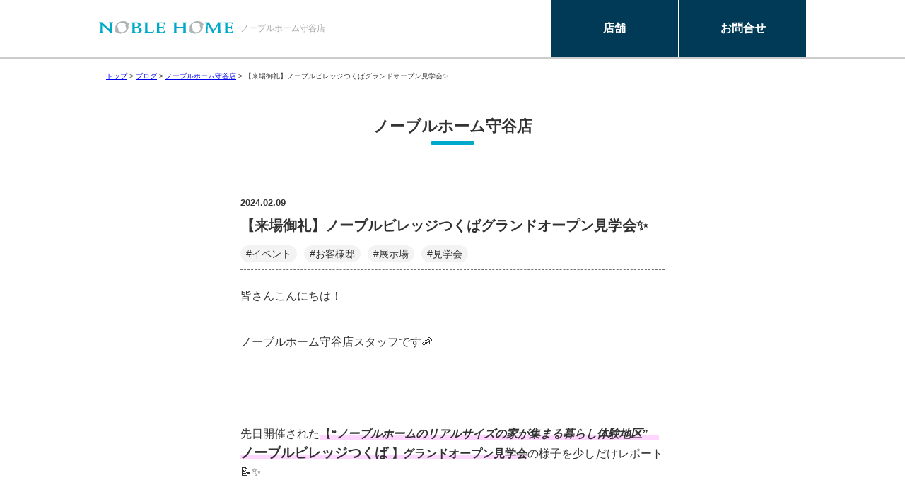

--- FILE ---
content_type: text/html; charset=UTF-8
request_url: https://showroom.noblehome.co.jp/blog/moriya/35034/
body_size: 10818
content:
<!DOCTYPE html>
<html>

<head>
    <meta charset="UTF-8">
    <meta content="text/css" http-equiv="Content-Style-Type" />
    <meta content="text/javascript" http-equiv="Content-Script-Type" />
    <meta http-equiv="content-type" content="text/html; charset=UTF-8" />
    <meta http-equiv="expires" content="86400">
    <meta http-equiv="Content-Language" content="ja">
    <meta name="Robots" content="noodp">
    <meta name="Author" content="Marcatucube">
    <meta name="copyright" content="" />
    <meta name="viewport" content="viewport-fit=cover,width=device-width,initial-scale=1.0,minimum-scale=1.0,maximum-scale=1.0,user-scalable=no">
	  <link rel="shortcut icon" href="https://www.noblehome.co.jp/wp2024/wp-content/themes/noblehome_2023/images/favicon.ico">
  <link rel="apple-touch-icon" href="https://www.noblehome.co.jp/wp2024/wp-content/themes/noblehome_2023/images/apple-touch-icon.png">
  <link rel="icon" href="https://www.noblehome.co.jp/wp2024/wp-content/themes/noblehome_2023/images/android-chrome.png">
        
    	<style>img:is([sizes="auto" i], [sizes^="auto," i]) { contain-intrinsic-size: 3000px 1500px }</style>
	
		<!-- All in One SEO 4.7.5 - aioseo.com -->
		<title>【来場御礼】ノーブルビレッジつくばグランドオープン見学会✨ | ノーブルホーム</title>
		<meta name="robots" content="max-image-preview:large" />
		<link rel="canonical" href="https://showroom.noblehome.co.jp/blog/moriya/35034/" />
		<meta name="generator" content="All in One SEO (AIOSEO) 4.7.5" />
		<meta property="og:locale" content="ja_JP" />
		<meta property="og:site_name" content="ノーブルホーム |" />
		<meta property="og:type" content="article" />
		<meta property="og:title" content="【来場御礼】ノーブルビレッジつくばグランドオープン見学会✨ | ノーブルホーム" />
		<meta property="og:url" content="https://showroom.noblehome.co.jp/blog/moriya/35034/" />
		<meta property="article:published_time" content="2024-02-09T03:00:30+00:00" />
		<meta property="article:modified_time" content="2024-02-07T00:48:12+00:00" />
		<meta name="twitter:card" content="summary" />
		<meta name="twitter:title" content="【来場御礼】ノーブルビレッジつくばグランドオープン見学会✨ | ノーブルホーム" />
		<script type="application/ld+json" class="aioseo-schema">
			{"@context":"https:\/\/schema.org","@graph":[{"@type":"Article","@id":"https:\/\/showroom.noblehome.co.jp\/blog\/moriya\/35034\/#article","name":"\u3010\u6765\u5834\u5fa1\u793c\u3011\u30ce\u30fc\u30d6\u30eb\u30d3\u30ec\u30c3\u30b8\u3064\u304f\u3070\u30b0\u30e9\u30f3\u30c9\u30aa\u30fc\u30d7\u30f3\u898b\u5b66\u4f1a\u2728 | \u30ce\u30fc\u30d6\u30eb\u30db\u30fc\u30e0","headline":"\u3010\u6765\u5834\u5fa1\u793c\u3011\u30ce\u30fc\u30d6\u30eb\u30d3\u30ec\u30c3\u30b8\u3064\u304f\u3070\u30b0\u30e9\u30f3\u30c9\u30aa\u30fc\u30d7\u30f3\u898b\u5b66\u4f1a\u2728","author":{"@id":"https:\/\/showroom.noblehome.co.jp\/author\/rootmoriya\/#author"},"publisher":{"@id":"https:\/\/showroom.noblehome.co.jp\/#organization"},"image":{"@type":"ImageObject","url":"https:\/\/showroom.noblehome.co.jp\/wp-content\/uploads\/2024\/02\/4fbeeb7f3da6cec12344bb57759c63e2.jpg","width":960,"height":720},"datePublished":"2024-02-09T12:00:30+09:00","dateModified":"2024-02-07T09:48:12+09:00","inLanguage":"ja","mainEntityOfPage":{"@id":"https:\/\/showroom.noblehome.co.jp\/blog\/moriya\/35034\/#webpage"},"isPartOf":{"@id":"https:\/\/showroom.noblehome.co.jp\/blog\/moriya\/35034\/#webpage"},"articleSection":"\u30ce\u30fc\u30d6\u30eb\u30db\u30fc\u30e0\u5b88\u8c37\u5e97, \u30ce\u30fc\u30d6\u30eb\u30db\u30fc\u30e0\u770c\u5357\u30fb\u6771\u845b\u30a8\u30ea\u30a2, \u30a4\u30d9\u30f3\u30c8, \u304a\u5ba2\u69d8\u90b8, \u5c55\u793a\u5834, \u898b\u5b66\u4f1a"},{"@type":"BreadcrumbList","@id":"https:\/\/showroom.noblehome.co.jp\/blog\/moriya\/35034\/#breadcrumblist","itemListElement":[{"@type":"ListItem","@id":"https:\/\/showroom.noblehome.co.jp\/#listItem","position":1,"name":"\u5bb6","item":"https:\/\/showroom.noblehome.co.jp\/","nextItem":"https:\/\/showroom.noblehome.co.jp\/blog\/moriya\/35034\/#listItem"},{"@type":"ListItem","@id":"https:\/\/showroom.noblehome.co.jp\/blog\/moriya\/35034\/#listItem","position":2,"name":"\u3010\u6765\u5834\u5fa1\u793c\u3011\u30ce\u30fc\u30d6\u30eb\u30d3\u30ec\u30c3\u30b8\u3064\u304f\u3070\u30b0\u30e9\u30f3\u30c9\u30aa\u30fc\u30d7\u30f3\u898b\u5b66\u4f1a\u2728","previousItem":"https:\/\/showroom.noblehome.co.jp\/#listItem"}]},{"@type":"Organization","@id":"https:\/\/showroom.noblehome.co.jp\/#organization","name":"\u30ce\u30fc\u30d6\u30eb\u30db\u30fc\u30e0","url":"https:\/\/showroom.noblehome.co.jp\/"},{"@type":"Person","@id":"https:\/\/showroom.noblehome.co.jp\/author\/rootmoriya\/#author","url":"https:\/\/showroom.noblehome.co.jp\/author\/rootmoriya\/","name":"\u30ce\u30fc\u30d6\u30eb\u30db\u30fc\u30e0\u5b88\u8c37\u5e97","image":{"@type":"ImageObject","@id":"https:\/\/showroom.noblehome.co.jp\/blog\/moriya\/35034\/#authorImage","url":"https:\/\/secure.gravatar.com\/avatar\/714754bcad49cd9bceb290cd83696e0c?s=96&d=mm&r=g","width":96,"height":96,"caption":"\u30ce\u30fc\u30d6\u30eb\u30db\u30fc\u30e0\u5b88\u8c37\u5e97"}},{"@type":"WebPage","@id":"https:\/\/showroom.noblehome.co.jp\/blog\/moriya\/35034\/#webpage","url":"https:\/\/showroom.noblehome.co.jp\/blog\/moriya\/35034\/","name":"\u3010\u6765\u5834\u5fa1\u793c\u3011\u30ce\u30fc\u30d6\u30eb\u30d3\u30ec\u30c3\u30b8\u3064\u304f\u3070\u30b0\u30e9\u30f3\u30c9\u30aa\u30fc\u30d7\u30f3\u898b\u5b66\u4f1a\u2728 | \u30ce\u30fc\u30d6\u30eb\u30db\u30fc\u30e0","inLanguage":"ja","isPartOf":{"@id":"https:\/\/showroom.noblehome.co.jp\/#website"},"breadcrumb":{"@id":"https:\/\/showroom.noblehome.co.jp\/blog\/moriya\/35034\/#breadcrumblist"},"author":{"@id":"https:\/\/showroom.noblehome.co.jp\/author\/rootmoriya\/#author"},"creator":{"@id":"https:\/\/showroom.noblehome.co.jp\/author\/rootmoriya\/#author"},"image":{"@type":"ImageObject","url":"https:\/\/showroom.noblehome.co.jp\/wp-content\/uploads\/2024\/02\/4fbeeb7f3da6cec12344bb57759c63e2.jpg","@id":"https:\/\/showroom.noblehome.co.jp\/blog\/moriya\/35034\/#mainImage","width":960,"height":720},"primaryImageOfPage":{"@id":"https:\/\/showroom.noblehome.co.jp\/blog\/moriya\/35034\/#mainImage"},"datePublished":"2024-02-09T12:00:30+09:00","dateModified":"2024-02-07T09:48:12+09:00"},{"@type":"WebSite","@id":"https:\/\/showroom.noblehome.co.jp\/#website","url":"https:\/\/showroom.noblehome.co.jp\/","name":"\u30ce\u30fc\u30d6\u30eb\u30db\u30fc\u30e0","inLanguage":"ja","publisher":{"@id":"https:\/\/showroom.noblehome.co.jp\/#organization"}}]}
		</script>
		<!-- All in One SEO -->

<link rel="alternate" type="application/rss+xml" title="ノーブルホーム &raquo; 【来場御礼】ノーブルビレッジつくばグランドオープン見学会✨ のコメントのフィード" href="https://showroom.noblehome.co.jp/blog/moriya/35034/feed/" />
<script type="text/javascript">
/* <![CDATA[ */
window._wpemojiSettings = {"baseUrl":"https:\/\/s.w.org\/images\/core\/emoji\/15.0.3\/72x72\/","ext":".png","svgUrl":"https:\/\/s.w.org\/images\/core\/emoji\/15.0.3\/svg\/","svgExt":".svg","source":{"concatemoji":"https:\/\/showroom.noblehome.co.jp\/wp-includes\/js\/wp-emoji-release.min.js?ver=35e6eeae16284489f902bb83a32c5fa7"}};
/*! This file is auto-generated */
!function(i,n){var o,s,e;function c(e){try{var t={supportTests:e,timestamp:(new Date).valueOf()};sessionStorage.setItem(o,JSON.stringify(t))}catch(e){}}function p(e,t,n){e.clearRect(0,0,e.canvas.width,e.canvas.height),e.fillText(t,0,0);var t=new Uint32Array(e.getImageData(0,0,e.canvas.width,e.canvas.height).data),r=(e.clearRect(0,0,e.canvas.width,e.canvas.height),e.fillText(n,0,0),new Uint32Array(e.getImageData(0,0,e.canvas.width,e.canvas.height).data));return t.every(function(e,t){return e===r[t]})}function u(e,t,n){switch(t){case"flag":return n(e,"\ud83c\udff3\ufe0f\u200d\u26a7\ufe0f","\ud83c\udff3\ufe0f\u200b\u26a7\ufe0f")?!1:!n(e,"\ud83c\uddfa\ud83c\uddf3","\ud83c\uddfa\u200b\ud83c\uddf3")&&!n(e,"\ud83c\udff4\udb40\udc67\udb40\udc62\udb40\udc65\udb40\udc6e\udb40\udc67\udb40\udc7f","\ud83c\udff4\u200b\udb40\udc67\u200b\udb40\udc62\u200b\udb40\udc65\u200b\udb40\udc6e\u200b\udb40\udc67\u200b\udb40\udc7f");case"emoji":return!n(e,"\ud83d\udc26\u200d\u2b1b","\ud83d\udc26\u200b\u2b1b")}return!1}function f(e,t,n){var r="undefined"!=typeof WorkerGlobalScope&&self instanceof WorkerGlobalScope?new OffscreenCanvas(300,150):i.createElement("canvas"),a=r.getContext("2d",{willReadFrequently:!0}),o=(a.textBaseline="top",a.font="600 32px Arial",{});return e.forEach(function(e){o[e]=t(a,e,n)}),o}function t(e){var t=i.createElement("script");t.src=e,t.defer=!0,i.head.appendChild(t)}"undefined"!=typeof Promise&&(o="wpEmojiSettingsSupports",s=["flag","emoji"],n.supports={everything:!0,everythingExceptFlag:!0},e=new Promise(function(e){i.addEventListener("DOMContentLoaded",e,{once:!0})}),new Promise(function(t){var n=function(){try{var e=JSON.parse(sessionStorage.getItem(o));if("object"==typeof e&&"number"==typeof e.timestamp&&(new Date).valueOf()<e.timestamp+604800&&"object"==typeof e.supportTests)return e.supportTests}catch(e){}return null}();if(!n){if("undefined"!=typeof Worker&&"undefined"!=typeof OffscreenCanvas&&"undefined"!=typeof URL&&URL.createObjectURL&&"undefined"!=typeof Blob)try{var e="postMessage("+f.toString()+"("+[JSON.stringify(s),u.toString(),p.toString()].join(",")+"));",r=new Blob([e],{type:"text/javascript"}),a=new Worker(URL.createObjectURL(r),{name:"wpTestEmojiSupports"});return void(a.onmessage=function(e){c(n=e.data),a.terminate(),t(n)})}catch(e){}c(n=f(s,u,p))}t(n)}).then(function(e){for(var t in e)n.supports[t]=e[t],n.supports.everything=n.supports.everything&&n.supports[t],"flag"!==t&&(n.supports.everythingExceptFlag=n.supports.everythingExceptFlag&&n.supports[t]);n.supports.everythingExceptFlag=n.supports.everythingExceptFlag&&!n.supports.flag,n.DOMReady=!1,n.readyCallback=function(){n.DOMReady=!0}}).then(function(){return e}).then(function(){var e;n.supports.everything||(n.readyCallback(),(e=n.source||{}).concatemoji?t(e.concatemoji):e.wpemoji&&e.twemoji&&(t(e.twemoji),t(e.wpemoji)))}))}((window,document),window._wpemojiSettings);
/* ]]> */
</script>
<style id='wp-emoji-styles-inline-css' type='text/css'>

	img.wp-smiley, img.emoji {
		display: inline !important;
		border: none !important;
		box-shadow: none !important;
		height: 1em !important;
		width: 1em !important;
		margin: 0 0.07em !important;
		vertical-align: -0.1em !important;
		background: none !important;
		padding: 0 !important;
	}
</style>
<style id='classic-theme-styles-inline-css' type='text/css'>
/*! This file is auto-generated */
.wp-block-button__link{color:#fff;background-color:#32373c;border-radius:9999px;box-shadow:none;text-decoration:none;padding:calc(.667em + 2px) calc(1.333em + 2px);font-size:1.125em}.wp-block-file__button{background:#32373c;color:#fff;text-decoration:none}
</style>
<style id='global-styles-inline-css' type='text/css'>
:root{--wp--preset--aspect-ratio--square: 1;--wp--preset--aspect-ratio--4-3: 4/3;--wp--preset--aspect-ratio--3-4: 3/4;--wp--preset--aspect-ratio--3-2: 3/2;--wp--preset--aspect-ratio--2-3: 2/3;--wp--preset--aspect-ratio--16-9: 16/9;--wp--preset--aspect-ratio--9-16: 9/16;--wp--preset--color--black: #000000;--wp--preset--color--cyan-bluish-gray: #abb8c3;--wp--preset--color--white: #ffffff;--wp--preset--color--pale-pink: #f78da7;--wp--preset--color--vivid-red: #cf2e2e;--wp--preset--color--luminous-vivid-orange: #ff6900;--wp--preset--color--luminous-vivid-amber: #fcb900;--wp--preset--color--light-green-cyan: #7bdcb5;--wp--preset--color--vivid-green-cyan: #00d084;--wp--preset--color--pale-cyan-blue: #8ed1fc;--wp--preset--color--vivid-cyan-blue: #0693e3;--wp--preset--color--vivid-purple: #9b51e0;--wp--preset--gradient--vivid-cyan-blue-to-vivid-purple: linear-gradient(135deg,rgba(6,147,227,1) 0%,rgb(155,81,224) 100%);--wp--preset--gradient--light-green-cyan-to-vivid-green-cyan: linear-gradient(135deg,rgb(122,220,180) 0%,rgb(0,208,130) 100%);--wp--preset--gradient--luminous-vivid-amber-to-luminous-vivid-orange: linear-gradient(135deg,rgba(252,185,0,1) 0%,rgba(255,105,0,1) 100%);--wp--preset--gradient--luminous-vivid-orange-to-vivid-red: linear-gradient(135deg,rgba(255,105,0,1) 0%,rgb(207,46,46) 100%);--wp--preset--gradient--very-light-gray-to-cyan-bluish-gray: linear-gradient(135deg,rgb(238,238,238) 0%,rgb(169,184,195) 100%);--wp--preset--gradient--cool-to-warm-spectrum: linear-gradient(135deg,rgb(74,234,220) 0%,rgb(151,120,209) 20%,rgb(207,42,186) 40%,rgb(238,44,130) 60%,rgb(251,105,98) 80%,rgb(254,248,76) 100%);--wp--preset--gradient--blush-light-purple: linear-gradient(135deg,rgb(255,206,236) 0%,rgb(152,150,240) 100%);--wp--preset--gradient--blush-bordeaux: linear-gradient(135deg,rgb(254,205,165) 0%,rgb(254,45,45) 50%,rgb(107,0,62) 100%);--wp--preset--gradient--luminous-dusk: linear-gradient(135deg,rgb(255,203,112) 0%,rgb(199,81,192) 50%,rgb(65,88,208) 100%);--wp--preset--gradient--pale-ocean: linear-gradient(135deg,rgb(255,245,203) 0%,rgb(182,227,212) 50%,rgb(51,167,181) 100%);--wp--preset--gradient--electric-grass: linear-gradient(135deg,rgb(202,248,128) 0%,rgb(113,206,126) 100%);--wp--preset--gradient--midnight: linear-gradient(135deg,rgb(2,3,129) 0%,rgb(40,116,252) 100%);--wp--preset--font-size--small: 13px;--wp--preset--font-size--medium: 20px;--wp--preset--font-size--large: 36px;--wp--preset--font-size--x-large: 42px;--wp--preset--spacing--20: 0.44rem;--wp--preset--spacing--30: 0.67rem;--wp--preset--spacing--40: 1rem;--wp--preset--spacing--50: 1.5rem;--wp--preset--spacing--60: 2.25rem;--wp--preset--spacing--70: 3.38rem;--wp--preset--spacing--80: 5.06rem;--wp--preset--shadow--natural: 6px 6px 9px rgba(0, 0, 0, 0.2);--wp--preset--shadow--deep: 12px 12px 50px rgba(0, 0, 0, 0.4);--wp--preset--shadow--sharp: 6px 6px 0px rgba(0, 0, 0, 0.2);--wp--preset--shadow--outlined: 6px 6px 0px -3px rgba(255, 255, 255, 1), 6px 6px rgba(0, 0, 0, 1);--wp--preset--shadow--crisp: 6px 6px 0px rgba(0, 0, 0, 1);}:where(.is-layout-flex){gap: 0.5em;}:where(.is-layout-grid){gap: 0.5em;}body .is-layout-flex{display: flex;}.is-layout-flex{flex-wrap: wrap;align-items: center;}.is-layout-flex > :is(*, div){margin: 0;}body .is-layout-grid{display: grid;}.is-layout-grid > :is(*, div){margin: 0;}:where(.wp-block-columns.is-layout-flex){gap: 2em;}:where(.wp-block-columns.is-layout-grid){gap: 2em;}:where(.wp-block-post-template.is-layout-flex){gap: 1.25em;}:where(.wp-block-post-template.is-layout-grid){gap: 1.25em;}.has-black-color{color: var(--wp--preset--color--black) !important;}.has-cyan-bluish-gray-color{color: var(--wp--preset--color--cyan-bluish-gray) !important;}.has-white-color{color: var(--wp--preset--color--white) !important;}.has-pale-pink-color{color: var(--wp--preset--color--pale-pink) !important;}.has-vivid-red-color{color: var(--wp--preset--color--vivid-red) !important;}.has-luminous-vivid-orange-color{color: var(--wp--preset--color--luminous-vivid-orange) !important;}.has-luminous-vivid-amber-color{color: var(--wp--preset--color--luminous-vivid-amber) !important;}.has-light-green-cyan-color{color: var(--wp--preset--color--light-green-cyan) !important;}.has-vivid-green-cyan-color{color: var(--wp--preset--color--vivid-green-cyan) !important;}.has-pale-cyan-blue-color{color: var(--wp--preset--color--pale-cyan-blue) !important;}.has-vivid-cyan-blue-color{color: var(--wp--preset--color--vivid-cyan-blue) !important;}.has-vivid-purple-color{color: var(--wp--preset--color--vivid-purple) !important;}.has-black-background-color{background-color: var(--wp--preset--color--black) !important;}.has-cyan-bluish-gray-background-color{background-color: var(--wp--preset--color--cyan-bluish-gray) !important;}.has-white-background-color{background-color: var(--wp--preset--color--white) !important;}.has-pale-pink-background-color{background-color: var(--wp--preset--color--pale-pink) !important;}.has-vivid-red-background-color{background-color: var(--wp--preset--color--vivid-red) !important;}.has-luminous-vivid-orange-background-color{background-color: var(--wp--preset--color--luminous-vivid-orange) !important;}.has-luminous-vivid-amber-background-color{background-color: var(--wp--preset--color--luminous-vivid-amber) !important;}.has-light-green-cyan-background-color{background-color: var(--wp--preset--color--light-green-cyan) !important;}.has-vivid-green-cyan-background-color{background-color: var(--wp--preset--color--vivid-green-cyan) !important;}.has-pale-cyan-blue-background-color{background-color: var(--wp--preset--color--pale-cyan-blue) !important;}.has-vivid-cyan-blue-background-color{background-color: var(--wp--preset--color--vivid-cyan-blue) !important;}.has-vivid-purple-background-color{background-color: var(--wp--preset--color--vivid-purple) !important;}.has-black-border-color{border-color: var(--wp--preset--color--black) !important;}.has-cyan-bluish-gray-border-color{border-color: var(--wp--preset--color--cyan-bluish-gray) !important;}.has-white-border-color{border-color: var(--wp--preset--color--white) !important;}.has-pale-pink-border-color{border-color: var(--wp--preset--color--pale-pink) !important;}.has-vivid-red-border-color{border-color: var(--wp--preset--color--vivid-red) !important;}.has-luminous-vivid-orange-border-color{border-color: var(--wp--preset--color--luminous-vivid-orange) !important;}.has-luminous-vivid-amber-border-color{border-color: var(--wp--preset--color--luminous-vivid-amber) !important;}.has-light-green-cyan-border-color{border-color: var(--wp--preset--color--light-green-cyan) !important;}.has-vivid-green-cyan-border-color{border-color: var(--wp--preset--color--vivid-green-cyan) !important;}.has-pale-cyan-blue-border-color{border-color: var(--wp--preset--color--pale-cyan-blue) !important;}.has-vivid-cyan-blue-border-color{border-color: var(--wp--preset--color--vivid-cyan-blue) !important;}.has-vivid-purple-border-color{border-color: var(--wp--preset--color--vivid-purple) !important;}.has-vivid-cyan-blue-to-vivid-purple-gradient-background{background: var(--wp--preset--gradient--vivid-cyan-blue-to-vivid-purple) !important;}.has-light-green-cyan-to-vivid-green-cyan-gradient-background{background: var(--wp--preset--gradient--light-green-cyan-to-vivid-green-cyan) !important;}.has-luminous-vivid-amber-to-luminous-vivid-orange-gradient-background{background: var(--wp--preset--gradient--luminous-vivid-amber-to-luminous-vivid-orange) !important;}.has-luminous-vivid-orange-to-vivid-red-gradient-background{background: var(--wp--preset--gradient--luminous-vivid-orange-to-vivid-red) !important;}.has-very-light-gray-to-cyan-bluish-gray-gradient-background{background: var(--wp--preset--gradient--very-light-gray-to-cyan-bluish-gray) !important;}.has-cool-to-warm-spectrum-gradient-background{background: var(--wp--preset--gradient--cool-to-warm-spectrum) !important;}.has-blush-light-purple-gradient-background{background: var(--wp--preset--gradient--blush-light-purple) !important;}.has-blush-bordeaux-gradient-background{background: var(--wp--preset--gradient--blush-bordeaux) !important;}.has-luminous-dusk-gradient-background{background: var(--wp--preset--gradient--luminous-dusk) !important;}.has-pale-ocean-gradient-background{background: var(--wp--preset--gradient--pale-ocean) !important;}.has-electric-grass-gradient-background{background: var(--wp--preset--gradient--electric-grass) !important;}.has-midnight-gradient-background{background: var(--wp--preset--gradient--midnight) !important;}.has-small-font-size{font-size: var(--wp--preset--font-size--small) !important;}.has-medium-font-size{font-size: var(--wp--preset--font-size--medium) !important;}.has-large-font-size{font-size: var(--wp--preset--font-size--large) !important;}.has-x-large-font-size{font-size: var(--wp--preset--font-size--x-large) !important;}
:where(.wp-block-post-template.is-layout-flex){gap: 1.25em;}:where(.wp-block-post-template.is-layout-grid){gap: 1.25em;}
:where(.wp-block-columns.is-layout-flex){gap: 2em;}:where(.wp-block-columns.is-layout-grid){gap: 2em;}
:root :where(.wp-block-pullquote){font-size: 1.5em;line-height: 1.6;}
</style>
<link rel='stylesheet' id='effective_highlighter_style-css' href='https://showroom.noblehome.co.jp/wp-content/plugins/effective-highlighter/style.css?ver=35e6eeae16284489f902bb83a32c5fa7' type='text/css' media='all' />
<link rel='stylesheet' id='wp-pagenavi-css' href='https://showroom.noblehome.co.jp/wp-content/plugins/wp-pagenavi/pagenavi-css.css?ver=2.70' type='text/css' media='all' />
<link rel="icon" href="https://showroom.noblehome.co.jp/wp-content/uploads/2021/07/cropped-favicon-32x32.png" sizes="32x32" />
<link rel="icon" href="https://showroom.noblehome.co.jp/wp-content/uploads/2021/07/cropped-favicon-192x192.png" sizes="192x192" />
<link rel="apple-touch-icon" href="https://showroom.noblehome.co.jp/wp-content/uploads/2021/07/cropped-favicon-180x180.png" />
<meta name="msapplication-TileImage" content="https://showroom.noblehome.co.jp/wp-content/uploads/2021/07/cropped-favicon-270x270.png" />
    <script>
        var home_url = "https://showroom.noblehome.co.jp/";
        var theme_url = "https://showroom.noblehome.co.jp/wp-content/themes/WebPTemplatebyMarcatt";
        var rest_url = "https://showroom.noblehome.co.jp/wp-json/wp/v2/";
    </script>
    <script type='text/javascript' src='//ajax.googleapis.com/ajax/libs/jquery/3.2.1/jquery.min.js'></script>
    <script type='text/javascript' src="//cdn.jsdelivr.net/bxslider/4.2.12/jquery.bxslider.min.js"></script>
    <script src="//cdn.jsdelivr.net/npm/lodash@4.17.5/lodash.min.js"></script>
    <script type='text/javascript' src="https://showroom.noblehome.co.jp/wp-content/themes/WebPTemplatebyMarcatt/js/animsition.min.js"></script>
    <script type="text/javascript" src='https://showroom.noblehome.co.jp/wp-content/themes/WebPTemplatebyMarcatt/js/config.js'> </script>
    <script type="text/javascript" src='https://showroom.noblehome.co.jp/wp-content/themes/WebPTemplatebyMarcatt/js/bxslider_setting.js'> </script>
    <link rel="stylesheet" id='def_set_css' type="text/css" href="https://showroom.noblehome.co.jp/wp-content/themes/WebPTemplatebyMarcatt/css/basestyle.css?ver=2026-01-18" media="all">
    <link rel="stylesheet" type="text/css" href="https://showroom.noblehome.co.jp/wp-content/themes/WebPTemplatebyMarcatt/css/noble.css?ver=2026-01-18" media="all">
    <!-- Google Tag Manager -->
    <script>
        (function(w, d, s, l, i) {
            w[l] = w[l] || [];
            w[l].push({
                'gtm.start': new Date().getTime(),
                event: 'gtm.js'
            });
            var f = d.getElementsByTagName(s)[0],
                j = d.createElement(s),
                dl = l != 'dataLayer' ? '&l=' + l : '';
            j.async = true;
            j.src =
                'https://www.googletagmanager.com/gtm.js?id=' + i + dl;
            f.parentNode.insertBefore(j, f);
        })(window, document, 'script', 'dataLayer', 'GTM-T264JF');
    </script>
    <!-- End Google Tag Manager -->
</head>

<body data-rsssl=1 id="page_top">
    <!-- Google Tag Manager (noscript) -->
    <noscript><iframe src="https://www.googletagmanager.com/ns.html?id=GTM-T264JF" height="0" width="0" style="display:none;visibility:hidden"></iframe></noscript>
    <!-- End Google Tag Manager (noscript) -->
    <div id="page_wapper_master">
                <div id="scroll_off" class="base_header">
            <div class="pc_only"><header class="wapper_1000 display_flex_center header_pc_cnt">
    <a class="display_flex_center logo_header_pc" href="https://showroom.noblehome.co.jp/">
        <!--w_400 -->
        <figure class="logo_header_pc_cnt">
            <!--w_190 -->
            <img loading="lazy" src="https://showroom.noblehome.co.jp/wp-content/themes/WebPTemplatebyMarcatt/img/nh_logo.svg" alt="ノーブルホーム" width="" height="" />
        </figure>
        <h1 class="h1_header_pc_cnt">
            <!--w_196 fs_12_12-->
                            ノーブルホーム守谷店                    </h1>
    </a>
    <ul class="display_flex_stretch nav_cnt_header_pc_cnt">
        <!--w_360 -->
        <li class="po_re li_nav_cnt_header_pc_cnt ">
            <!--w_180 -->
            <span class="button_li_nav_cnt_header_pc_cnt js_button_li_nav_cnt_header_pc_cnt">
                <!--w_100% he_80 fs_12_12 bg_#83B54C-->
                店舗
            </span>
            <nav class="pc_g_nav"><ul id="header_pc_nav_01" class="ul_pc_g_nav"><li id="menu-item-35524" class="menu-item menu-item-type-taxonomy menu-item-object-category menu-item-35524"><a href="https://showroom.noblehome.co.jp/category/blog/tochigi/">ノーブルホーム栃木エリア</a></li>
<li id="menu-item-35526" class="menu-item menu-item-type-taxonomy menu-item-object-category menu-item-35526"><a href="https://showroom.noblehome.co.jp/category/blog/rokkou/">ノーブルホーム鹿行エリア</a></li>
<li id="menu-item-35520" class="menu-item menu-item-type-taxonomy menu-item-object-category menu-item-35520"><a href="https://showroom.noblehome.co.jp/category/blog/kenhoku/">ノーブルホーム県北エリア</a></li>
<li id="menu-item-35521" class="menu-item menu-item-type-taxonomy menu-item-object-category menu-item-35521"><a href="https://showroom.noblehome.co.jp/category/blog/kenou/">ノーブルホーム県央エリア</a></li>
<li id="menu-item-35522" class="menu-item menu-item-type-taxonomy menu-item-object-category menu-item-35522"><a href="https://showroom.noblehome.co.jp/category/blog/kensei/">ノーブルホーム県西エリア</a></li>
<li id="menu-item-35523" class="menu-item menu-item-type-taxonomy menu-item-object-category current-post-ancestor current-menu-parent current-post-parent menu-item-35523"><a href="https://showroom.noblehome.co.jp/category/blog/kennan/">ノーブルホーム県南・東葛エリア</a></li>
</ul></nav>        </li>
        <li class="li_nav_cnt_header_pc_cnt">
            <a href="https://www.noblehome.co.jp/reception/" class="button_li_nav_cnt_header_pc_cnt">
                お問合せ
            </a>
        </li>
    </ul>
</header></div>
            <div class="sp_only"><header class="display_flex_center header_sp_cnt">
    <div class="logo_header_sp">
        <!--w_300-->
        <a href="https://showroom.noblehome.co.jp/" class="button_header_sp_cnt">
            <!--w_120-->
            <img loading="lazy" src="https://showroom.noblehome.co.jp/wp-content/themes/WebPTemplatebyMarcatt/img/nh_logo.svg" alt="ノーブルホーム" width="" height="" />
        </a>
        <h1 class="h1_header_sp_cnt">
            <!--fs_12_12-->
                            ノーブルホーム守谷店                    </h1>
    </div>
    <div class="po_re sp_button_header_sp js_sp_button_header_sp off">
        <div class="sp_button_header_sp_wap">
            <span class="sp_sp_button_header_sp"></span>
            <span class="sp_sp_button_header_sp"></span>
            <span class="sp_sp_button_header_sp"></span>
        </div>

        <p class="t_center cl_fff txt_sp_button_header_sp">
            <!--fs_12_12-->
            他店舗
        </p>
    </div>
    
    <nav class="sp_g_nav"><ul id="header_pc_nav_01" class="ul_sp_g_nav"><li class="menu-item menu-item-type-taxonomy menu-item-object-category menu-item-35524"><a href="https://showroom.noblehome.co.jp/category/blog/tochigi/">ノーブルホーム栃木エリア</a></li>
<li class="menu-item menu-item-type-taxonomy menu-item-object-category menu-item-35526"><a href="https://showroom.noblehome.co.jp/category/blog/rokkou/">ノーブルホーム鹿行エリア</a></li>
<li class="menu-item menu-item-type-taxonomy menu-item-object-category menu-item-35520"><a href="https://showroom.noblehome.co.jp/category/blog/kenhoku/">ノーブルホーム県北エリア</a></li>
<li class="menu-item menu-item-type-taxonomy menu-item-object-category menu-item-35521"><a href="https://showroom.noblehome.co.jp/category/blog/kenou/">ノーブルホーム県央エリア</a></li>
<li class="menu-item menu-item-type-taxonomy menu-item-object-category menu-item-35522"><a href="https://showroom.noblehome.co.jp/category/blog/kensei/">ノーブルホーム県西エリア</a></li>
<li class="menu-item menu-item-type-taxonomy menu-item-object-category current-post-ancestor current-menu-parent current-post-parent menu-item-35523"><a href="https://showroom.noblehome.co.jp/category/blog/kennan/">ノーブルホーム県南・東葛エリア</a></li>
</ul></nav></header></div>
        </div><div class="wapper pankuzu">
    <!-- Breadcrumb NavXT 7.4.1 -->
<span property="itemListElement" typeof="ListItem"><a property="item" typeof="WebPage" title="Go to ノーブルホーム." href="https://showroom.noblehome.co.jp" class="home" ><span property="name">トップ</span></a><meta property="position" content="1"></span> &gt; <span property="itemListElement" typeof="ListItem"><a property="item" typeof="WebPage" title="Go to the ブログ category archives." href="https://showroom.noblehome.co.jp/category/blog/" class="taxonomy category" ><span property="name">ブログ</span></a><meta property="position" content="2"></span> &gt; <span property="itemListElement" typeof="ListItem"><a property="item" typeof="WebPage" title="Go to the ノーブルホーム守谷店 category archives." href="https://showroom.noblehome.co.jp/category/blog/moriya/" class="taxonomy category" ><span property="name">ノーブルホーム守谷店</span></a><meta property="position" content="3"></span> &gt; <span property="itemListElement" typeof="ListItem"><span property="name" class="post post-post current-item">【来場御礼】ノーブルビレッジつくばグランドオープン見学会✨</span><meta property="url" content="https://showroom.noblehome.co.jp/blog/moriya/35034/"><meta property="position" content="4"></span></div><main class="single">
    <div class="wapper single_wap">
                    <section class="SingleMainTitle">
        <h1 class="t_center H1SingleMainTitle">ノーブルホーム守谷店</h1>
    <span class="BorderSingleMainTitle"></span>
</section>            <section class="SingleTimeNewTitleTag">
    <div class="display_flex_center SingleTimeNew">
        <time class="SingleTime">2024.02.09</time>
            </div>
    <h1 class="SingleMainTitle">【来場御礼】ノーブルビレッジつくばグランドオープン見学会✨</h1>
    
                <ul class="display_flex_stretch display_row SingleMainTag">
                    <li class="LiSingleMainTag">#イベント</li>
                    <li class="LiSingleMainTag">#お客様邸</li>
                    <li class="LiSingleMainTag">#展示場</li>
                    <li class="LiSingleMainTag">#見学会</li>
                </ul>
    </section>
            <p>皆さんこんにちは！</p>
<p>ノーブルホーム守谷店スタッフです🦐</p>
<p>&nbsp;</p>
<p>先日開催された<strong class="effective-highlighter-pink">【<em>“ノーブルホームのリアルサイズの家が集まる暮らし体験地区”　</em><span style="font-size: 14pt;">ノーブルビレッジつくば </span>】グランドオープン見学会</strong>の様子を少しだけレポート📝✨</p>
<p>最後にはいよいよ明日・明後日に開催される<strong class="effective-highlighter-yellow"><span style="font-size: 14pt;">「つくばみらい市紫峰ヶ丘　お客様邸見学会」</span></strong>のお知らせもございます♪</p>
<p>是非最後までご覧ください😊💎</p>
<p>&nbsp;</p>
<p><span style="font-size: 14pt;">1/27(土)・1/28(日)</span>の二日間で開催された<span style="font-size: 14pt;"><strong class="effective-highlighter-pink">ノーブルビレッジつくばグランドオープン見学会！</strong></span></p>
<p>冬の寒さが厳しい１月ではありますが、当日は天気に恵まれ、暖かな日差しのなかイベントを開催することができました！🌞</p>
<p><strong class="effective-highlighter-yellow">３つのコンセプトのお家をご見学いただけるノーブルビレッジつくば。</strong></p>
<p>ご見学いただいたお客様方が、どのお家が好みだったか、素敵だと思った間取りや自宅に取り入れたいと思った工夫など、様々な感想をくださったことが印象に残っております😚</p>
<p>&nbsp;</p>
<p><span style="font-size: 14pt;"><strong class="effective-highlighter-red">▼受付ブース　ここからご見学がスタート🙌</strong></span></p>
<p><img fetchpriority="high" decoding="async" class="alignnone wp-image-35036 size-full" src="https://showroom.noblehome.co.jp/wp-content/uploads/2024/02/IMG_0257.jpeg" alt="" width="4032" height="3024" /></p>
<p>&nbsp;</p>
<p><span style="font-size: 14pt;"><strong class="effective-highlighter-red">▼キッズスペース　お洒落なベルテント内に保育資格を保有するスタッフが常駐。</strong></span></p>
<p><span style="font-size: 14pt;"><span style="font-size: 12pt;">暖かなテント内でお子様も飽きずに楽しんでいただけました♪</span></span></p>
<p><img decoding="async" class="alignnone wp-image-35037 size-full" src="https://showroom.noblehome.co.jp/wp-content/uploads/2024/02/IMG_0248.jpeg" alt="" width="4032" height="3024" /></p>
<p>&nbsp;</p>
<p><strong class="effective-highlighter-red"><span style="font-size: 14pt;">▼イベントスペースにはキッチンカーが出店😋🎈</span></strong></p>
<p>ご見学後には当日限定でお使いいただけるキッチンカーお食事券をプレゼント🌭</p>
<p>どのメニューもとっても美味しそうでした😍❣</p>
<p><img decoding="async" class="alignnone wp-image-35038 size-full" src="https://showroom.noblehome.co.jp/wp-content/uploads/2024/02/IMG_0252.jpeg" alt="" width="4032" height="3024" /></p>
<p>&nbsp;</p>
<p><strong class="effective-highlighter-red"><span style="font-size: 14pt;">▼東部ガス様にもご出展いただきました！</span></strong></p>
<p>製品紹介や、実演で焼き芋を提供してくださいました🍠✨こちらも美味しかったですよ～！！</p>
<p><img loading="lazy" decoding="async" class="alignnone wp-image-35039 size-full" src="https://showroom.noblehome.co.jp/wp-content/uploads/2024/02/IMG_0255.jpeg" alt="" width="4032" height="3024" /></p>
<p>・</p>
<p>・</p>
<p>・</p>
<p>&nbsp;</p>
<p><strong class="effective-highlighter-yellow"><span style="font-size: 18pt;">「家族と、まさにその瞬間を。」</span></strong></p>
<p>いよいよグランドオープンを迎えた【ノーブルビレッジつくば】。</p>
<p>これからたくさんのお客様の新しい暮らしのスタート地点として、特別な体験を提供して参ります！</p>
<p>&nbsp;</p>
<p>そんなノーブルビレッジつくばの記念すべきグランドオープンイベント。</p>
<p>沢山のお客様にご来場いただき、また高い評価を賜れましたこと、誠に有難く存じます😳❣</p>
<p>&nbsp;</p>
<p><strong class="effective-highlighter-red">グランドオープン見学会は終了いたしましたが、今後も<span style="font-size: 14pt;">随時見学・ご案内可能</span>です！！😊💗</strong></p>
<p>少しでも気になった方は、是非お気軽に店舗へお問い合わせください♪</p>
<p>&nbsp;</p>
<p>また明日・明後日は<span style="font-size: 18pt;"><strong class="effective-highlighter-pink">つくばみらい市紫峰ヶ丘にてお客様邸見学会が開催</strong></span>されます！</p>
<p>お客様の理想を詰め込んだ、とっても素敵なお家となっております😍</p>
<p>なお、こちらの物件はお客様のご厚意で見学会を開催させていただいておりますため、</p>
<p><strong class="effective-highlighter-orange"><span style="font-size: 14pt;"><span style="font-size: 18pt;">2/10(土)・11(日)の２日間限定</span>でのご案内</span></strong>となります！！</p>
<p><strong class="effective-highlighter-yellow">こちらの日程以外でのご案内は不可となりますので、是非この機会を逃さぬようお気を付けください💦</strong></p>
<p>&nbsp;</p>
<p>ご来場予約はお電話にて受付中！</p>
<p>下記番号までお問い合わせください♪</p>
<p>皆様のご連絡をお待ちしております🎈</p>
<p>&nbsp;</p>
<p><span style="font-size: 14pt;">【問い合わせ先】</span></p>
<p><span style="font-size: 14pt;">✧ ノーブルホーム 守谷店 ✧</span></p>
<p><span style="font-size: 14pt;">所在／茨城県守谷市本町241-1(守谷住宅公園内)</span></p>
<p><span style="font-size: 14pt;">営業時間／9:30～18:00</span></p>
<p><span style="font-size: 14pt;"><strong>電話番号／<span style="font-size: 18pt;"> 0297-47-8870</span></strong></span></p>
<p>&nbsp;</p>
            </div>
    <div class="SinglePager">
    <div class="wapper display_flex_stretch display_row SinglePager_wap">
         <div class="pc_order_1 ButtonMainPager ButtonMainPagerPrev">
            <a href="https://showroom.noblehome.co.jp/blog/kashiwa/34775/" rel="prev"><span class="prev_arrow">古い記事を見る</span></a>        </div>
        <div class="pc_order_3 ButtonMainPager ButtonMainPagerNext">
            <a href="https://showroom.noblehome.co.jp/blog/kashiwa/34782/" rel="next"><span class="next_arrow">新しい記事を見る</span></a>        </div>
        <div class="pc_order_2 ButtonMainArchivesPager">
                                    <a href="https://showroom.noblehome.co.jp/category/blog/moriya/" class="to_archives_link_box">守谷店TOPに戻る</a>
        </div>
    </div>
   
</div>    <div class="wapper single_wap">
                            </div>
</main>
<footer>
  <div id="pagetop">
    <div id="pagetopbox">
      <a href="#page_top">このページの先頭へ</a>
    </div>
  </div>
  <div id="footer">
    <div id="footerbox">
      <div class="footer_left">
        <div class="clearfix">
          <ul>
            <li><a href="https://www.noblehome.co.jp/">ノーブルホーム</a></li>
            <li><a href="https://www.noblehome.co.jp/lineup/">商品一覧</a></li>
            <li><a href="https://www.noblehome.co.jp/works/">施工実例</a></li>
            <li><a href="https://www.tochitosumainojohokan.jp/" target="_blank">土地・新築一戸建て</a></li>
          </ul>
          <ul>
            <li><a href="https://www.noblehome.co.jp/tenjijyo/machikado_exhibition">まちかど展示場</a></li>
            <li><a href="https://www.noblehome.co.jp/technology/">技術と構造</a></li>
            <!--
            <li><a href="https://www.noblehome.co.jp/about/flow.html">住まいづくりの流れ</a></li>
            <li><a href="https://www.noblehome.co.jp/about/afterservice.html">アフターサービス</a></li>
            -->
            <li><a href="https://www.noblehome.co.jp/about/security.html">保証・システム</a></li>
          </ul>
          <ul>
            <li><a href="http://www.noblehome.co.jp/company/privacy.html">プライバシーポリシー</a></li>
            <li><a href="http://www.noblehome.co.jp/company/index.html">企業情報</a></li>
            <li><a href="http://www.noblehome.co.jp/company/recruit.html">採用情報</a></li>
          </ul>
        </div>
        <p class="copy">© 2025 NobleHome inc.</p>
      </div>
      <!--
      <div class="footer_right">
        <ul>
          <li><a href="https://lasiq.jp/" target="_blank"><img
                src="https://showroom.noblehome.co.jp/wp-content/themes/WebPTemplatebyMarcatt/img/footer_lasiq.svg" alt="LASIQ"></a></li>
          <li><a href="http://www.stylehouse-nh.jp/" target="_blank"><img
                src="https://showroom.noblehome.co.jp/wp-content/themes/WebPTemplatebyMarcatt/img/footer_sh.svg" alt="Style House"></a></li>
        </ul>
      </div>
      -->
    </div>
  </div>
</footer></div>
<style>
.post_tag_list_box {
    margin: 20px 0 0 0;
}
</style>
<script async src="https://showroom.noblehome.co.jp/wp-content/themes/WebPTemplatebyMarcatt/js/lightbox.min.js"></script>
<script async src="https://showroom.noblehome.co.jp/wp-content/themes/WebPTemplatebyMarcatt/js/inview.min.js"></script>
		<style>
			:root {
				-webkit-user-select: none;
				-webkit-touch-callout: none;
				-ms-user-select: none;
				-moz-user-select: none;
				user-select: none;
			}
		</style>
		<script type="text/javascript">
			/*<![CDATA[*/
			document.oncontextmenu = function(event) {
				if (event.target.tagName != 'INPUT' && event.target.tagName != 'TEXTAREA') {
					event.preventDefault();
				}
			};
			document.ondragstart = function() {
				if (event.target.tagName != 'INPUT' && event.target.tagName != 'TEXTAREA') {
					event.preventDefault();
				}
			};
			/*]]>*/
		</script>
		<script async type="text/javascript" src='https://showroom.noblehome.co.jp/wp-content/themes/WebPTemplatebyMarcatt/js/inview_setting.js'> </script>
</body>
</html>


--- FILE ---
content_type: text/css
request_url: https://showroom.noblehome.co.jp/wp-content/themes/WebPTemplatebyMarcatt/css/basestyle.css?ver=2026-01-18
body_size: 15173
content:
html{box-sizing:border-box}*,*::after,*::before{box-sizing:inherit}html,body,div,span,object,iframe,h1,h2,h3,h4,h5,h6,p,blockquote,pre,abbr,address,cite,code,del,dfn,em,img,ins,kbd,q,samp,small,strong,sub,sup,var,b,i,dl,dt,dd,ol,ul,li,fieldset,form,label,legend,table,caption,tbody,tfoot,thead,tr,th,td,article,aside,canvas,details,figcaption,figure,footer,header,hgroup,menu,nav,section,summary,time,mark,audio,video{margin:0;padding:0;border:0;outline:0;font-size:100%;vertical-align:baseline;background:transparent}body{line-height:1}article,aside,details,figcaption,figure,footer,header,hgroup,menu,nav,section{display:block}nav ul{list-style:none}blockquote,q{quotes:none}blockquote:before,blockquote:after,q:before,q:after{content:'';content:none}a{margin:0;padding:0;font-size:100%;vertical-align:baseline;background:transparent}ins{background-color:#ff9;color:#000;text-decoration:none}mark{background-color:#ff9;color:#000;font-style:italic;font-weight:bold}del{text-decoration:line-through}abbr[title],dfn[title]{border-bottom:1px dotted;cursor:help}table{border-collapse:collapse;border-spacing:0}hr{display:block;height:1px;border:0;border-top:1px solid #cccccc;margin:1em 0;padding:0}input,select{vertical-align:middle}html{box-sizing:border-box}*,*::after,*::before{box-sizing:inherit}/*!
 * animsition v4.0.2
 * A simple and easy jQuery plugin for CSS animated page transitions.
 * http://blivesta.github.io/animsition
 * License : MIT
 * Author : blivesta (http://blivesta.com/)
 */.animsition,.animsition-overlay{position:relative;opacity:0;-webkit-animation-fill-mode:both;animation-fill-mode:both}.animsition-overlay-slide{position:fixed;z-index:1;width:100%;height:100%;background-color:#ddd}.animsition-loading,.animsition-loading:after{width:32px;height:32px;position:fixed;top:50%;left:50%;margin-top:-16px;margin-left:-16px;border-radius:50%;z-index:100}.animsition-loading{background-color:transparent;border-top:5px solid rgba(0,0,0,0.2);border-right:5px solid rgba(0,0,0,0.2);border-bottom:5px solid rgba(0,0,0,0.2);border-left:5px solid #eee;-webkit-transform:translateZ(0);transform:translateZ(0);-webkit-animation-iteration-count:infinite;animation-iteration-count:infinite;-webkit-animation-timing-function:linear;animation-timing-function:linear;-webkit-animation-duration:.8s;animation-duration:.8s;-webkit-animation-name:animsition-loading;animation-name:animsition-loading}@-webkit-keyframes animsition-loading{0%{-webkit-transform:rotate(0deg);transform:rotate(0deg)}100%{-webkit-transform:rotate(360deg);transform:rotate(360deg)}}@keyframes animsition-loading{0%{-webkit-transform:rotate(0deg);transform:rotate(0deg)}100%{-webkit-transform:rotate(360deg);transform:rotate(360deg)}}@-webkit-keyframes fade-in{0%{opacity:0}100%{opacity:1}}@keyframes fade-in{0%{opacity:0}100%{opacity:1}}.fade-in{-webkit-animation-name:fade-in;animation-name:fade-in}@-webkit-keyframes fade-out{0%{opacity:1}100%{opacity:0}}@keyframes fade-out{0%{opacity:1}100%{opacity:0}}.fade-out{-webkit-animation-name:fade-out;animation-name:fade-out}@-webkit-keyframes fade-in-up{0%{-webkit-transform:translateY(500px);transform:translateY(500px);opacity:0}100%{-webkit-transform:translateY(0);transform:translateY(0);opacity:1}}@keyframes fade-in-up{0%{-webkit-transform:translateY(500px);transform:translateY(500px);opacity:0}100%{-webkit-transform:translateY(0);transform:translateY(0);opacity:1}}.fade-in-up{-webkit-animation-name:fade-in-up;animation-name:fade-in-up}@-webkit-keyframes fade-out-up{0%{-webkit-transform:translateY(0);transform:translateY(0);opacity:1}100%{-webkit-transform:translateY(-500px);transform:translateY(-500px);opacity:0}}@keyframes fade-out-up{0%{-webkit-transform:translateY(0);transform:translateY(0);opacity:1}100%{-webkit-transform:translateY(-500px);transform:translateY(-500px);opacity:0}}.fade-out-up{-webkit-animation-name:fade-out-up;animation-name:fade-out-up}@-webkit-keyframes fade-in-up-sm{0%{-webkit-transform:translateY(100px);transform:translateY(100px);opacity:0}100%{-webkit-transform:translateY(0);transform:translateY(0);opacity:1}}@keyframes fade-in-up-sm{0%{-webkit-transform:translateY(100px);transform:translateY(100px);opacity:0}100%{-webkit-transform:translateY(0);transform:translateY(0);opacity:1}}.fade-in-up-sm{-webkit-animation-name:fade-in-up-sm;animation-name:fade-in-up-sm}@-webkit-keyframes fade-out-up-sm{0%{-webkit-transform:translateY(0);transform:translateY(0);opacity:1}100%{-webkit-transform:translateY(-100px);transform:translateY(-100px);opacity:0}}@keyframes fade-out-up-sm{0%{-webkit-transform:translateY(0);transform:translateY(0);opacity:1}100%{-webkit-transform:translateY(-100px);transform:translateY(-100px);opacity:0}}.fade-out-up-sm{-webkit-animation-name:fade-out-up-sm;animation-name:fade-out-up-sm}@-webkit-keyframes fade-in-up-lg{0%{-webkit-transform:translateY(1000px);transform:translateY(1000px);opacity:0}100%{-webkit-transform:translateY(0);transform:translateY(0);opacity:1}}@keyframes fade-in-up-lg{0%{-webkit-transform:translateY(1000px);transform:translateY(1000px);opacity:0}100%{-webkit-transform:translateY(0);transform:translateY(0);opacity:1}}.fade-in-up-lg{-webkit-animation-name:fade-in-up-lg;animation-name:fade-in-up-lg}@-webkit-keyframes fade-out-up-lg{0%{-webkit-transform:translateY(0);transform:translateY(0);opacity:1}100%{-webkit-transform:translateY(-1000px);transform:translateY(-1000px);opacity:0}}@keyframes fade-out-up-lg{0%{-webkit-transform:translateY(0);transform:translateY(0);opacity:1}100%{-webkit-transform:translateY(-1000px);transform:translateY(-1000px);opacity:0}}.fade-out-up-lg{-webkit-animation-name:fade-out-up-lg;animation-name:fade-out-up-lg}@-webkit-keyframes fade-in-down{0%{-webkit-transform:translateY(-500px);transform:translateY(-500px);opacity:0}100%{-webkit-transform:translateY(0);transform:translateY(0);opacity:1}}@keyframes fade-in-down{0%{-webkit-transform:translateY(-500px);transform:translateY(-500px);opacity:0}100%{-webkit-transform:translateY(0);transform:translateY(0);opacity:1}}.fade-in-down{-webkit-animation-name:fade-in-down;animation-name:fade-in-down}@-webkit-keyframes fade-out-down{0%{-webkit-transform:translateY(0);transform:translateY(0);opacity:1}100%{-webkit-transform:translateY(500px);transform:translateY(500px);opacity:0}}@keyframes fade-out-down{0%{-webkit-transform:translateY(0);transform:translateY(0);opacity:1}100%{-webkit-transform:translateY(500px);transform:translateY(500px);opacity:0}}.fade-out-down{-webkit-animation-name:fade-out-down;animation-name:fade-out-down}@-webkit-keyframes fade-in-down-sm{0%{-webkit-transform:translateY(-100px);transform:translateY(-100px);opacity:0}100%{-webkit-transform:translateY(0);transform:translateY(0);opacity:1}}@keyframes fade-in-down-sm{0%{-webkit-transform:translateY(-100px);transform:translateY(-100px);opacity:0}100%{-webkit-transform:translateY(0);transform:translateY(0);opacity:1}}.fade-in-down-sm{-webkit-animation-name:fade-in-down-sm;animation-name:fade-in-down-sm}@-webkit-keyframes fade-out-down-sm{0%{-webkit-transform:translateY(0);transform:translateY(0);opacity:1}100%{-webkit-transform:translateY(100px);transform:translateY(100px);opacity:0}}@keyframes fade-out-down-sm{0%{-webkit-transform:translateY(0);transform:translateY(0);opacity:1}100%{-webkit-transform:translateY(100px);transform:translateY(100px);opacity:0}}.fade-out-down-sm{-webkit-animation-name:fade-out-down-sm;animation-name:fade-out-down-sm}@-webkit-keyframes fade-in-down-lg{0%{-webkit-transform:translateY(-1000px);transform:translateY(-1000px);opacity:0}100%{-webkit-transform:translateY(0);transform:translateY(0);opacity:1}}@keyframes fade-in-down-lg{0%{-webkit-transform:translateY(-1000px);transform:translateY(-1000px);opacity:0}100%{-webkit-transform:translateY(0);transform:translateY(0);opacity:1}}.fade-in-down-lg{-webkit-animation-name:fade-in-down;animation-name:fade-in-down}@-webkit-keyframes fade-out-down-lg{0%{-webkit-transform:translateY(0);transform:translateY(0);opacity:1}100%{-webkit-transform:translateY(1000px);transform:translateY(1000px);opacity:0}}@keyframes fade-out-down-lg{0%{-webkit-transform:translateY(0);transform:translateY(0);opacity:1}100%{-webkit-transform:translateY(1000px);transform:translateY(1000px);opacity:0}}.fade-out-down-lg{-webkit-animation-name:fade-out-down-lg;animation-name:fade-out-down-lg}@-webkit-keyframes fade-in-left{0%{-webkit-transform:translateX(-500px);transform:translateX(-500px);opacity:0}100%{-webkit-transform:translateX(0);transform:translateX(0);opacity:1}}@keyframes fade-in-left{0%{-webkit-transform:translateX(-500px);transform:translateX(-500px);opacity:0}100%{-webkit-transform:translateX(0);transform:translateX(0);opacity:1}}.fade-in-left{-webkit-animation-name:fade-in-left;animation-name:fade-in-left}@-webkit-keyframes fade-out-left{0%{-webkit-transform:translateX(0);transform:translateX(0);opacity:1}100%{-webkit-transform:translateX(-500px);transform:translateX(-500px);opacity:0}}@keyframes fade-out-left{0%{-webkit-transform:translateX(0);transform:translateX(0);opacity:1}100%{-webkit-transform:translateX(-500px);transform:translateX(-500px);opacity:0}}.fade-out-left{-webkit-animation-name:fade-out-left;animation-name:fade-out-left}@-webkit-keyframes fade-in-left-sm{0%{-webkit-transform:translateX(-100px);transform:translateX(-100px);opacity:0}100%{-webkit-transform:translateX(0);transform:translateX(0);opacity:1}}@keyframes fade-in-left-sm{0%{-webkit-transform:translateX(-100px);transform:translateX(-100px);opacity:0}100%{-webkit-transform:translateX(0);transform:translateX(0);opacity:1}}.fade-in-left-sm{-webkit-animation-name:fade-in-left-sm;animation-name:fade-in-left-sm}@-webkit-keyframes fade-out-left-sm{0%{-webkit-transform:translateX(0);transform:translateX(0);opacity:1}100%{-webkit-transform:translateX(-100px);transform:translateX(-100px);opacity:0}}@keyframes fade-out-left-sm{0%{-webkit-transform:translateX(0);transform:translateX(0);opacity:1}100%{-webkit-transform:translateX(-100px);transform:translateX(-100px);opacity:0}}.fade-out-left-sm{-webkit-animation-name:fade-out-left-sm;animation-name:fade-out-left-sm}@-webkit-keyframes fade-in-left-lg{0%{-webkit-transform:translateX(-1500px);transform:translateX(-1500px);opacity:0}100%{-webkit-transform:translateX(0);transform:translateX(0);opacity:1}}@keyframes fade-in-left-lg{0%{-webkit-transform:translateX(-1500px);transform:translateX(-1500px);opacity:0}100%{-webkit-transform:translateX(0);transform:translateX(0);opacity:1}}.fade-in-left-lg{-webkit-animation-name:fade-in-left-lg;animation-name:fade-in-left-lg}@-webkit-keyframes fade-out-left-lg{0%{-webkit-transform:translateX(0);transform:translateX(0);opacity:1}100%{-webkit-transform:translateX(-1500px);transform:translateX(-1500px);opacity:0}}@keyframes fade-out-left-lg{0%{-webkit-transform:translateX(0);transform:translateX(0);opacity:1}100%{-webkit-transform:translateX(-1500px);transform:translateX(-1500px);opacity:0}}.fade-out-left-lg{-webkit-animation-name:fade-out-left-lg;animation-name:fade-out-left-lg}@-webkit-keyframes fade-in-right{0%{-webkit-transform:translateX(500px);transform:translateX(500px);opacity:0}100%{-webkit-transform:translateX(0);transform:translateX(0);opacity:1}}@keyframes fade-in-right{0%{-webkit-transform:translateX(500px);transform:translateX(500px);opacity:0}100%{-webkit-transform:translateX(0);transform:translateX(0);opacity:1}}.fade-in-right{-webkit-animation-name:fade-in-right;animation-name:fade-in-right}@-webkit-keyframes fade-out-right{0%{-webkit-transform:translateX(0);transform:translateX(0);opacity:1}100%{-webkit-transform:translateX(500px);transform:translateX(500px);opacity:0}}@keyframes fade-out-right{0%{-webkit-transform:translateX(0);transform:translateX(0);opacity:1}100%{-webkit-transform:translateX(500px);transform:translateX(500px);opacity:0}}.fade-out-right{-webkit-animation-name:fade-out-right;animation-name:fade-out-right}@-webkit-keyframes fade-in-right-sm{0%{-webkit-transform:translateX(100px);transform:translateX(100px);opacity:0}100%{-webkit-transform:translateX(0);transform:translateX(0);opacity:1}}@keyframes fade-in-right-sm{0%{-webkit-transform:translateX(100px);transform:translateX(100px);opacity:0}100%{-webkit-transform:translateX(0);transform:translateX(0);opacity:1}}.fade-in-right-sm{-webkit-animation-name:fade-in-right-sm;animation-name:fade-in-right-sm}@-webkit-keyframes fade-out-right-sm{0%{-webkit-transform:translateX(0);transform:translateX(0);opacity:1}100%{-webkit-transform:translateX(100px);transform:translateX(100px);opacity:0}}@keyframes fade-out-right-sm{0%{-webkit-transform:translateX(0);transform:translateX(0);opacity:1}100%{-webkit-transform:translateX(100px);transform:translateX(100px);opacity:0}}.fade-out-right-sm{-webkit-animation-name:fade-out-right-sm;animation-name:fade-out-right-sm}@-webkit-keyframes fade-in-right-lg{0%{-webkit-transform:translateX(1500px);transform:translateX(1500px);opacity:0}100%{-webkit-transform:translateX(0);transform:translateX(0);opacity:1}}@keyframes fade-in-right-lg{0%{-webkit-transform:translateX(1500px);transform:translateX(1500px);opacity:0}100%{-webkit-transform:translateX(0);transform:translateX(0);opacity:1}}.fade-in-right-lg{-webkit-animation-name:fade-in-right-lg;animation-name:fade-in-right-lg}@-webkit-keyframes fade-out-right-lg{0%{-webkit-transform:translateX(0);transform:translateX(0);opacity:1}100%{-webkit-transform:translateX(1500px);transform:translateX(1500px);opacity:0}}@keyframes fade-out-right-lg{0%{-webkit-transform:translateX(0);transform:translateX(0);opacity:1}100%{-webkit-transform:translateX(1500px);transform:translateX(1500px);opacity:0}}.fade-out-right-lg{-webkit-animation-name:fade-out-right-lg;animation-name:fade-out-right-lg}@-webkit-keyframes rotate-in{0%{-webkit-transform:rotate(-90deg);transform:rotate(-90deg);-webkit-transform-origin:center center;transform-origin:center center;opacity:0}100%{-webkit-transform:rotate(0);transform:rotate(0);-webkit-transform-origin:center center;transform-origin:center center;opacity:1}}@keyframes rotate-in{0%{-webkit-transform:rotate(-90deg);transform:rotate(-90deg);-webkit-transform-origin:center center;transform-origin:center center;opacity:0}100%{-webkit-transform:rotate(0);transform:rotate(0);-webkit-transform-origin:center center;transform-origin:center center;opacity:1}}.rotate-in{-webkit-animation-name:rotate-in;animation-name:rotate-in}@-webkit-keyframes rotate-out{0%{-webkit-transform:rotate(0);transform:rotate(0);-webkit-transform-origin:center center;transform-origin:center center;opacity:1}100%{-webkit-transform:rotate(90deg);transform:rotate(90deg);-webkit-transform-origin:center center;transform-origin:center center;opacity:0}}@keyframes rotate-out{0%{-webkit-transform:rotate(0);transform:rotate(0);-webkit-transform-origin:center center;transform-origin:center center;opacity:1}100%{-webkit-transform:rotate(90deg);transform:rotate(90deg);-webkit-transform-origin:center center;transform-origin:center center;opacity:0}}.rotate-out{-webkit-animation-name:rotate-out;animation-name:rotate-out}@-webkit-keyframes rotate-in-sm{0%{-webkit-transform:rotate(-45deg);transform:rotate(-45deg);-webkit-transform-origin:center center;transform-origin:center center;opacity:0}100%{-webkit-transform:rotate(0);transform:rotate(0);-webkit-transform-origin:center center;transform-origin:center center;opacity:1}}@keyframes rotate-in-sm{0%{-webkit-transform:rotate(-45deg);transform:rotate(-45deg);-webkit-transform-origin:center center;transform-origin:center center;opacity:0}100%{-webkit-transform:rotate(0);transform:rotate(0);-webkit-transform-origin:center center;transform-origin:center center;opacity:1}}.rotate-in-sm{-webkit-animation-name:rotate-in-sm;animation-name:rotate-in-sm}@-webkit-keyframes rotate-out-sm{0%{-webkit-transform:rotate(0);transform:rotate(0);-webkit-transform-origin:center center;transform-origin:center center;opacity:1}100%{-webkit-transform:rotate(45deg);transform:rotate(45deg);-webkit-transform-origin:center center;transform-origin:center center;opacity:0}}@keyframes rotate-out-sm{0%{-webkit-transform:rotate(0);transform:rotate(0);-webkit-transform-origin:center center;transform-origin:center center;opacity:1}100%{-webkit-transform:rotate(45deg);transform:rotate(45deg);-webkit-transform-origin:center center;transform-origin:center center;opacity:0}}.rotate-out-sm{-webkit-animation-name:rotate-out-sm;animation-name:rotate-out-sm}@-webkit-keyframes rotate-in-lg{0%{-webkit-transform:rotate(-180deg);transform:rotate(-180deg);-webkit-transform-origin:center center;transform-origin:center center;opacity:0}100%{-webkit-transform:rotate(0);transform:rotate(0);-webkit-transform-origin:center center;transform-origin:center center;opacity:1}}@keyframes rotate-in-lg{0%{-webkit-transform:rotate(-180deg);transform:rotate(-180deg);-webkit-transform-origin:center center;transform-origin:center center;opacity:0}100%{-webkit-transform:rotate(0);transform:rotate(0);-webkit-transform-origin:center center;transform-origin:center center;opacity:1}}.rotate-in-lg{-webkit-animation-name:rotate-in-lg;animation-name:rotate-in-lg}@-webkit-keyframes rotate-out-lg{0%{-webkit-transform:rotate(0);transform:rotate(0);-webkit-transform-origin:center center;transform-origin:center center;opacity:1}100%{-webkit-transform:rotate(180deg);transform:rotate(180deg);-webkit-transform-origin:center center;transform-origin:center center;opacity:0}}@keyframes rotate-out-lg{0%{-webkit-transform:rotate(0);transform:rotate(0);-webkit-transform-origin:center center;transform-origin:center center;opacity:1}100%{-webkit-transform:rotate(180deg);transform:rotate(180deg);-webkit-transform-origin:center center;transform-origin:center center;opacity:0}}.rotate-out-lg{-webkit-animation-name:rotate-out-lg;animation-name:rotate-out-lg}@-webkit-keyframes flip-in-x{0%{-webkit-transform:perspective(550px) rotateX(90deg);transform:perspective(550px) rotateX(90deg);opacity:0}100%{-webkit-transform:perspective(550px) rotateX(0deg);transform:perspective(550px) rotateX(0deg);opacity:1}}@keyframes flip-in-x{0%{-webkit-transform:perspective(550px) rotateX(90deg);transform:perspective(550px) rotateX(90deg);opacity:0}100%{-webkit-transform:perspective(550px) rotateX(0deg);transform:perspective(550px) rotateX(0deg);opacity:1}}.flip-in-x{-webkit-animation-name:flip-in-x;animation-name:flip-in-x;-webkit-backface-visibility:visible !important;backface-visibility:visible !important}@-webkit-keyframes flip-out-x{0%{-webkit-transform:perspective(550px) rotateX(0deg);transform:perspective(550px) rotateX(0deg);opacity:1}100%{-webkit-transform:perspective(550px) rotateX(90deg);transform:perspective(550px) rotateX(90deg);opacity:0}}@keyframes flip-out-x{0%{-webkit-transform:perspective(550px) rotateX(0deg);transform:perspective(550px) rotateX(0deg);opacity:1}100%{-webkit-transform:perspective(550px) rotateX(90deg);transform:perspective(550px) rotateX(90deg);opacity:0}}.flip-out-x{-webkit-animation-name:flip-out-x;animation-name:flip-out-x;-webkit-backface-visibility:visible !important;backface-visibility:visible !important}@-webkit-keyframes flip-in-x-nr{0%{-webkit-transform:perspective(100px) rotateX(90deg);transform:perspective(100px) rotateX(90deg);opacity:0}100%{-webkit-transform:perspective(100px) rotateX(0deg);transform:perspective(100px) rotateX(0deg);opacity:1}}@keyframes flip-in-x-nr{0%{-webkit-transform:perspective(100px) rotateX(90deg);transform:perspective(100px) rotateX(90deg);opacity:0}100%{-webkit-transform:perspective(100px) rotateX(0deg);transform:perspective(100px) rotateX(0deg);opacity:1}}.flip-in-x-nr{-webkit-animation-name:flip-in-x-nr;animation-name:flip-in-x-nr;-webkit-backface-visibility:visible !important;backface-visibility:visible !important}@-webkit-keyframes flip-out-x-nr{0%{-webkit-transform:perspective(100px) rotateX(0deg);transform:perspective(100px) rotateX(0deg);opacity:1}100%{-webkit-transform:perspective(100px) rotateX(90deg);transform:perspective(100px) rotateX(90deg);opacity:0}}@keyframes flip-out-x-nr{0%{-webkit-transform:perspective(100px) rotateX(0deg);transform:perspective(100px) rotateX(0deg);opacity:1}100%{-webkit-transform:perspective(100px) rotateX(90deg);transform:perspective(100px) rotateX(90deg);opacity:0}}.flip-out-x-nr{-webkit-animation-name:flip-out-x-nr;animation-name:flip-out-x-nr;-webkit-backface-visibility:visible !important;backface-visibility:visible !important}@-webkit-keyframes flip-in-x-fr{0%{-webkit-transform:perspective(1000px) rotateX(90deg);transform:perspective(1000px) rotateX(90deg);opacity:0}100%{-webkit-transform:perspective(1000px) rotateX(0deg);transform:perspective(1000px) rotateX(0deg);opacity:1}}@keyframes flip-in-x-fr{0%{-webkit-transform:perspective(1000px) rotateX(90deg);transform:perspective(1000px) rotateX(90deg);opacity:0}100%{-webkit-transform:perspective(1000px) rotateX(0deg);transform:perspective(1000px) rotateX(0deg);opacity:1}}.flip-in-x-fr{-webkit-animation-name:flip-in-x-fr;animation-name:flip-in-x-fr;-webkit-backface-visibility:visible !important;backface-visibility:visible !important}@-webkit-keyframes flip-out-x-fr{0%{-webkit-transform:perspective(1000px) rotateX(0deg);transform:perspective(1000px) rotateX(0deg);opacity:1}100%{-webkit-transform:perspective(1000px) rotateX(90deg);transform:perspective(1000px) rotateX(90deg);opacity:0}}@keyframes flip-out-x-fr{0%{-webkit-transform:perspective(1000px) rotateX(0deg);transform:perspective(1000px) rotateX(0deg);opacity:1}100%{-webkit-transform:perspective(1000px) rotateX(90deg);transform:perspective(1000px) rotateX(90deg);opacity:0}}.flip-out-x-fr{-webkit-animation-name:flip-out-x-fr;animation-name:flip-out-x-fr;-webkit-backface-visibility:visible !important;backface-visibility:visible !important}@-webkit-keyframes flip-in-y{0%{-webkit-transform:perspective(550px) rotateY(90deg);transform:perspective(550px) rotateY(90deg);opacity:0}100%{-webkit-transform:perspective(550px) rotateY(0deg);transform:perspective(550px) rotateY(0deg);opacity:1}}@keyframes flip-in-y{0%{-webkit-transform:perspective(550px) rotateY(90deg);transform:perspective(550px) rotateY(90deg);opacity:0}100%{-webkit-transform:perspective(550px) rotateY(0deg);transform:perspective(550px) rotateY(0deg);opacity:1}}.flip-in-y{-webkit-animation-name:flip-in-y;animation-name:flip-in-y;-webkit-backface-visibility:visible !important;backface-visibility:visible !important}@-webkit-keyframes flip-out-y{0%{-webkit-transform:perspective(550px) rotateY(0deg);transform:perspective(550px) rotateY(0deg);opacity:1}100%{-webkit-transform:perspective(550px) rotateY(90deg);transform:perspective(550px) rotateY(90deg);opacity:0}}@keyframes flip-out-y{0%{-webkit-transform:perspective(550px) rotateY(0deg);transform:perspective(550px) rotateY(0deg);opacity:1}100%{-webkit-transform:perspective(550px) rotateY(90deg);transform:perspective(550px) rotateY(90deg);opacity:0}}.flip-out-y{-webkit-animation-name:flip-out-y;animation-name:flip-out-y;-webkit-backface-visibility:visible !important;backface-visibility:visible !important}@-webkit-keyframes flip-in-y-nr{0%{-webkit-transform:perspective(100px) rotateY(90deg);transform:perspective(100px) rotateY(90deg);opacity:0}100%{-webkit-transform:perspective(100px) rotateY(0deg);transform:perspective(100px) rotateY(0deg);opacity:1}}@keyframes flip-in-y-nr{0%{-webkit-transform:perspective(100px) rotateY(90deg);transform:perspective(100px) rotateY(90deg);opacity:0}100%{-webkit-transform:perspective(100px) rotateY(0deg);transform:perspective(100px) rotateY(0deg);opacity:1}}.flip-in-y-nr{-webkit-animation-name:flip-in-y-nr;animation-name:flip-in-y-nr;-webkit-backface-visibility:visible !important;backface-visibility:visible !important}@-webkit-keyframes flip-out-y-nr{0%{-webkit-transform:perspective(100px) rotateY(0deg);transform:perspective(100px) rotateY(0deg);opacity:1}100%{-webkit-transform:perspective(100px) rotateY(90deg);transform:perspective(100px) rotateY(90deg);opacity:0}}@keyframes flip-out-y-nr{0%{-webkit-transform:perspective(100px) rotateY(0deg);transform:perspective(100px) rotateY(0deg);opacity:1}100%{-webkit-transform:perspective(100px) rotateY(90deg);transform:perspective(100px) rotateY(90deg);opacity:0}}.flip-out-y-nr{-webkit-animation-name:flip-out-y-nr;animation-name:flip-out-y-nr;-webkit-backface-visibility:visible !important;backface-visibility:visible !important}@-webkit-keyframes flip-in-y-fr{0%{-webkit-transform:perspective(1000px) rotateY(90deg);transform:perspective(1000px) rotateY(90deg);opacity:0}100%{-webkit-transform:perspective(1000px) rotateY(0deg);transform:perspective(1000px) rotateY(0deg);opacity:1}}@keyframes flip-in-y-fr{0%{-webkit-transform:perspective(1000px) rotateY(90deg);transform:perspective(1000px) rotateY(90deg);opacity:0}100%{-webkit-transform:perspective(1000px) rotateY(0deg);transform:perspective(1000px) rotateY(0deg);opacity:1}}.flip-in-y-fr{-webkit-animation-name:flip-in-y-fr;animation-name:flip-in-y-fr;-webkit-backface-visibility:visible !important;backface-visibility:visible !important}@-webkit-keyframes flip-out-y-fr{0%{-webkit-transform:perspective(1000px) rotateY(0deg);transform:perspective(1000px) rotateY(0deg);opacity:1}100%{-webkit-transform:perspective(1000px) rotateY(90deg);transform:perspective(1000px) rotateY(90deg);opacity:0}}@keyframes flip-out-y-fr{0%{-webkit-transform:perspective(1000px) rotateY(0deg);transform:perspective(1000px) rotateY(0deg);opacity:1}100%{-webkit-transform:perspective(1000px) rotateY(90deg);transform:perspective(1000px) rotateY(90deg);opacity:0}}.flip-out-y-fr{-webkit-animation-name:flip-out-y-fr;animation-name:flip-out-y-fr;-webkit-backface-visibility:visible !important;backface-visibility:visible !important}@-webkit-keyframes zoom-in{0%{-webkit-transform:scale(0.7);transform:scale(0.7);opacity:0}100%{opacity:1}}@keyframes zoom-in{0%{-webkit-transform:scale(0.7);transform:scale(0.7);opacity:0}100%{opacity:1}}.zoom-in{-webkit-animation-name:zoom-in;animation-name:zoom-in}@-webkit-keyframes zoom-out{0%{-webkit-transform:scale(1);transform:scale(1);opacity:1}50%{-webkit-transform:scale(0.7);transform:scale(0.7);opacity:0}100%{opacity:0}}@keyframes zoom-out{0%{-webkit-transform:scale(1);transform:scale(1);opacity:1}50%{-webkit-transform:scale(0.7);transform:scale(0.7);opacity:0}100%{opacity:0}}.zoom-out{-webkit-animation-name:zoom-out;animation-name:zoom-out}@-webkit-keyframes zoom-in-sm{0%{-webkit-transform:scale(0.95);transform:scale(0.95);opacity:0}100%{opacity:1}}@keyframes zoom-in-sm{0%{-webkit-transform:scale(0.95);transform:scale(0.95);opacity:0}100%{opacity:1}}.zoom-in-sm{-webkit-animation-name:zoom-in-sm;animation-name:zoom-in-sm}@-webkit-keyframes zoom-out-sm{0%{-webkit-transform:scale(1);transform:scale(1);opacity:1}50%{-webkit-transform:scale(0.95);transform:scale(0.95);opacity:0}100%{opacity:0}}@keyframes zoom-out-sm{0%{-webkit-transform:scale(1);transform:scale(1);opacity:1}50%{-webkit-transform:scale(0.95);transform:scale(0.95);opacity:0}100%{opacity:0}}.zoom-out-sm{-webkit-animation-name:zoom-out-sm;animation-name:zoom-out-sm}@-webkit-keyframes zoom-in-lg{0%{-webkit-transform:scale(0.4);transform:scale(0.4);opacity:0}100%{opacity:1}}@keyframes zoom-in-lg{0%{-webkit-transform:scale(0.4);transform:scale(0.4);opacity:0}100%{opacity:1}}.zoom-in-lg{-webkit-animation-name:zoom-in-lg;animation-name:zoom-in-lg}@-webkit-keyframes zoom-out-lg{0%{-webkit-transform:scale(1);transform:scale(1);opacity:1}50%{-webkit-transform:scale(0.4);transform:scale(0.4);opacity:0}100%{opacity:0}}@keyframes zoom-out-lg{0%{-webkit-transform:scale(1);transform:scale(1);opacity:1}50%{-webkit-transform:scale(0.4);transform:scale(0.4);opacity:0}100%{opacity:0}}.zoom-out-lg{-webkit-animation-name:zoom-out-lg;animation-name:zoom-out-lg}@-webkit-keyframes overlay-slide-in-top{0%{height:100%}100%{height:0}}@keyframes overlay-slide-in-top{0%{height:100%}100%{height:0}}.overlay-slide-in-top{top:0;height:0;-webkit-animation-name:overlay-slide-in-top;animation-name:overlay-slide-in-top}@-webkit-keyframes overlay-slide-out-top{0%{height:0}100%{height:100%}}@keyframes overlay-slide-out-top{0%{height:0}100%{height:100%}}.overlay-slide-out-top{top:0;height:100%;-webkit-animation-name:overlay-slide-out-top;animation-name:overlay-slide-out-top}@-webkit-keyframes overlay-slide-in-bottom{0%{height:100%}100%{height:0}}@keyframes overlay-slide-in-bottom{0%{height:100%}100%{height:0}}.overlay-slide-in-bottom{bottom:0;height:0;-webkit-animation-name:overlay-slide-in-bottom;animation-name:overlay-slide-in-bottom}@-webkit-keyframes overlay-slide-out-bottom{0%{height:0}100%{height:100%}}@keyframes overlay-slide-out-bottom{0%{height:0}100%{height:100%}}.overlay-slide-out-bottom{bottom:0;height:100%;-webkit-animation-name:overlay-slide-out-bottom;animation-name:overlay-slide-out-bottom}@-webkit-keyframes overlay-slide-in-left{0%{width:100%}100%{width:0}}@keyframes overlay-slide-in-left{0%{width:100%}100%{width:0}}.overlay-slide-in-left{width:0;-webkit-animation-name:overlay-slide-in-left;animation-name:overlay-slide-in-left}@-webkit-keyframes overlay-slide-out-left{0%{width:0}100%{width:100%}}@keyframes overlay-slide-out-left{0%{width:0}100%{width:100%}}.overlay-slide-out-left{left:0;width:100%;-webkit-animation-name:overlay-slide-out-left;animation-name:overlay-slide-out-left}@-webkit-keyframes overlay-slide-in-right{0%{width:100%}100%{width:0}}@keyframes overlay-slide-in-right{0%{width:100%}100%{width:0}}.overlay-slide-in-right{right:0;width:0;-webkit-animation-name:overlay-slide-in-right;animation-name:overlay-slide-in-right}@-webkit-keyframes overlay-slide-out-right{0%{width:0}100%{width:100%}}@keyframes overlay-slide-out-right{0%{width:0}100%{width:100%}}.overlay-slide-out-right{right:0;width:100%;-webkit-animation-name:overlay-slide-out-right;animation-name:overlay-slide-out-right}#page_top{animation:cloak-in 0.75s}body{-webkit-font-smoothing:antialiased}.display_flex_center{display:flex;justify-content:space-between;align-items:center;background-color: #fff;}.display_flex_stretch{display:flex;flex-wrap:wrap;justify-content:space-between}.display_flex_stretch_bottom{display:flex;flex-wrap:wrap;justify-content:space-between;align-items:flex-end}.display_flex_center_bottom{display:flex;justify-content:space-between;align-items:center;align-items:flex-end}.display_flex{display:flex;flex-wrap:wrap;justify-content:space-between}.display_row{flex-flow:row wrap}body{font-family:游ゴシック体, 'Yu Gothic', YuGothic, 'ヒラギノ角ゴシック Pro', 'Hiragino Kaku Gothic Pro', メイリオ, Meiryo, Osaka, 'ＭＳ Ｐゴシック', 'MS PGothic', sans-serif;color:#323232;font-weight:500}body img{max-width:100%;height:auto}@media screen and (min-width: 1025px){body{font-size:16px}}@media print, screen and (max-width: 1024px){body{font-size:1.5625vw}}@media screen and (max-width: 768px){body{font-size:4.26667vw}}body input,body textarea,body button{font-family:游ゴシック体, 'Yu Gothic', YuGothic, 'ヒラギノ角ゴシック Pro', 'Hiragino Kaku Gothic Pro', メイリオ, Meiryo, Osaka, 'ＭＳ Ｐゴシック', 'MS PGothic', sans-serif;font-weight:500}@media screen and (min-width: 1025px){body input,body textarea,body button{font-size:16px}}@media print, screen and (max-width: 1024px){body input,body textarea,body button{font-size:1.5625vw}}@media screen and (max-width: 768px){body input,body textarea,body button{font-size:4.26667vw}}body h1,body h2,body h3,body h4,body h5,body h6,body p{line-height:1;font-weight:500}#mintyou,.mintyou{font-family:游明朝 ,"Yu Mincho",YuMincho,"Hiragino Mincho ProN","Hiragino Mincho Pro",HGS 明朝 E,Meiryo,serif}a[href^="tel:"]{pointer-events:none}@media screen and (max-width: 768px){a[href^="tel:"]{pointer-events:auto}}@media screen and (min-width: 1025px){.wapper{width:980px;margin-left:auto;margin-right:auto}}@media print, screen and (max-width: 1024px){.wapper{width:95.7%;margin-left:auto;margin-right:auto}}@media screen and (max-width: 768px){.wapper{width:100%;margin-left:auto;margin-right:auto}}@media screen and (min-width: 1025px){.wapper_1000{width:1000px;margin-left:auto;margin-right:auto}}@media print, screen and (max-width: 1024px){.wapper_1000{width:97.65%;margin-left:auto;margin-right:auto}}@media screen and (max-width: 768px){.wapper_1000{width:100%;margin-left:auto;margin-right:auto}}ul,li,dd,dt,dh{list-style:none}svg{display:block}.po_re{position:relative}@media print, screen and (max-width: 1024px){.pc_only{display:block}}@media screen and (min-width: 1025px){.pc_only{display:block}}@media screen and (max-width: 768px){.pc_only{display:none}}@media screen and (min-width: 1025px){.sp_only{display:none}}@media print, screen and (max-width: 1024px){.sp_only{display:none}}@media screen and (max-width: 768px){.sp_only{display:block}}.t_center{text-align:center}.pc_order_0{order:0}@media screen and (max-width: 768px){.pc_order_0{order:auto}}.fw_0{font-wieght:0}.pc_order_1{order:1}@media screen and (max-width: 768px){.pc_order_1{order:auto}}.fw_100{font-wieght:100}.pc_order_2{order:2}@media screen and (max-width: 768px){.pc_order_2{order:auto}}.fw_200{font-wieght:200}.pc_order_3{order:3}@media screen and (max-width: 768px){.pc_order_3{order:auto}}.fw_300{font-wieght:300}.pc_order_4{order:4}@media screen and (max-width: 768px){.pc_order_4{order:auto}}.fw_400{font-wieght:400}.pc_order_5{order:5}@media screen and (max-width: 768px){.pc_order_5{order:auto}}.fw_500{font-wieght:500}.pc_order_6{order:6}@media screen and (max-width: 768px){.pc_order_6{order:auto}}.fw_600{font-wieght:600}.pc_order_7{order:7}@media screen and (max-width: 768px){.pc_order_7{order:auto}}.fw_700{font-wieght:700}.pc_order_8{order:8}@media screen and (max-width: 768px){.pc_order_8{order:auto}}.fw_800{font-wieght:800}.text_justify{text-align:justify;text-justify:inter-ideograph}.cl_317751{color:#013A57}.cl_3F7959{color:#00A9C9}.bl_E37900{border-left:5px solid #E37900}.bl_83B54C{border-left:5px solid #013A57}.bl_6C88B9{border-left:5px solid #6C88B9}.bl_F19000{border-left:5px solid #F19000}.bl_790095{border-left:5px solid #790095}.bl_00C6DC{border-left:5px solid #00C6DC}.bl_FF8000{border-left:5px solid #FF8000}.bl_3F7959{border-left:5px solid #00A9C9}.base_header{border-bottom:solid 3px #ccc;position:sticky;top:0;background:#FFF;z-index:9999999}.bg_F9F9F9{background:#F9F9F9}.pankuzu{margin:20px auto 0 auto}@media screen and (min-width: 1025px){.pankuzu{font-size:10px}}@media print, screen and (max-width: 1024px){.pankuzu{font-size:.97656vw}}@media screen and (max-width: 768px){.pankuzu{font-size:2.66667vw}}.logo_header_pc{width:50%;text-decoration:none;color:#A9A9A9}.logo_header_pc_cnt{width:38%}.h1_header_pc_cnt{width:60%}@media screen and (min-width: 1025px){.h1_header_pc_cnt{font-size:12px}}@media print, screen and (max-width: 1024px){.h1_header_pc_cnt{font-size:1.17188vw}}@media screen and (max-width: 768px){.h1_header_pc_cnt{font-size:3.2vw}}.nav_cnt_header_pc_cnt{width:36%;text-decoration:none}.li_nav_cnt_header_pc_cnt{width:49.72%}.button_li_nav_cnt_header_pc_cnt{display:block;width:100%;height:80px;background:#013A57;display:flex;justify-content:center;align-items:center;text-decoration:none;color:#FFF;font-weight:600}@media screen and (min-width: 1025px){.button_li_nav_cnt_header_pc_cnt{font-size:16px}}@media print, screen and (max-width: 1024px){.button_li_nav_cnt_header_pc_cnt{font-size:1.5625vw}}@media screen and (max-width: 768px){.button_li_nav_cnt_header_pc_cnt{font-size:4.26667vw}}.pc_g_nav{width:250px;left:0;position:absolute;z-index:999;background:rgba(255,255,255,0.9);display:none;transition-duration:0.5}.li_nav_cnt_header_pc_cnt:hover .pc_g_nav{display:block}.ul_pc_g_nav li{padding-top:10px;padding-bottom:6px;padding-left:10px;padding-right:10px}@media screen and (min-width: 1025px){.ul_pc_g_nav li{font-size:14px}}@media print, screen and (max-width: 1024px){.ul_pc_g_nav li{font-size:1.5625vw}}@media screen and (max-width: 768px){.ul_pc_g_nav li{font-size:4.26667vw}}@media print, screen and (max-width: 1024px){.ul_pc_g_nav li{padding:4% 4% 4% 4%}}.ul_pc_g_nav li a{color:#000;text-decoration:none}.header_sp_cnt{padding-top:0px;padding-bottom:0px;padding-left:15px;padding-right:0px}@media print, screen and (max-width: 1024px){.header_sp_cnt{padding:0% 0% 0% 4%}}.logo_header_sp{width:80%;text-decoration:none;color:#A9A9A9}.button_header_sp_cnt{width:40%;display:block}.h1_header_sp_cnt{margin-top:5px;margin-bottom:0px;margin-left:0px;margin-right:0px;width:40%;width:100%}@media print, screen and (max-width: 1024px){.h1_header_sp_cnt{margin:1.66% 0% 0% 0%}}@media screen and (min-width: 1025px){.h1_header_sp_cnt{font-size:12px}}@media print, screen and (max-width: 1024px){.h1_header_sp_cnt{font-size:1.22449vw}}@media screen and (max-width: 768px){.h1_header_sp_cnt{font-size:3.2vw}}.sp_button_header_sp{width:64px;height:60px;background:#2FBBD5;position:relative;z-index:99999999}.sp_button_header_sp_wap{width:25px;height:19px;position:relative;margin-top:10px;margin-bottom:0px;margin-left:auto;margin-right:auto}@media print, screen and (max-width: 1024px){.sp_button_header_sp_wap{margin-top:16.66%;margin-bottom:0%;margin-left:auto;margin-right:auto}}.sp_sp_button_header_sp{width:25px;height:3px;background:#FFF;display:block;position:absolute;transition-duration:0.5s}.sp_sp_button_header_sp:nth-child(1){top:0}.sp_sp_button_header_sp:nth-child(2){top:8.5px}.sp_sp_button_header_sp:nth-child(3){top:16px}.sp_button_header_sp.on .sp_sp_button_header_sp:nth-child(1){transform:rotate(-45deg);top:8.5px}.sp_button_header_sp.on .sp_sp_button_header_sp:nth-child(2){opacity:0}.sp_button_header_sp.on .sp_sp_button_header_sp:nth-child(3){transform:rotate(45deg);top:8.5px}.txt_sp_button_header_sp{color:#FFF;margin-top:7.5px;margin-bottom:0px;margin-left:0px;margin-right:0px}@media print, screen and (max-width: 1024px){.txt_sp_button_header_sp{margin:12.5% 0% 0% 0%}}@media screen and (min-width: 1025px){.txt_sp_button_header_sp{font-size:12px}}@media print, screen and (max-width: 1024px){.txt_sp_button_header_sp{font-size:1.22449vw}}@media screen and (max-width: 768px){.txt_sp_button_header_sp{font-size:3.2vw}}.sp_g_nav{display:none;background:rgba(0,0,0,0.8);position:fixed;width:100%;height:100vh;overflow:auto;top:0;left:0}.sp_g_nav::-webkit-scrollbar{opacity:0;display:none}.ul_sp_g_nav{margin-top:60px;margin-bottom:0px;margin-left:0px;margin-right:0px}@media print, screen and (max-width: 1024px){.ul_sp_g_nav{margin:16% 0% 0% 0%}}@media screen and (min-width: 1025px){.ul_sp_g_nav li{font-size:16px}}@media print, screen and (max-width: 1024px){.ul_sp_g_nav li{font-size:1.5625vw}}@media screen and (max-width: 768px){.ul_sp_g_nav li{font-size:4.26667vw}}.ul_sp_g_nav li a{color:#FFF;display:block;padding-top:15px;padding-bottom:15px;padding-left:10px;padding-right:10px;border-bottom:1px dotted #FFF;text-decoration:none}@media print, screen and (max-width: 1024px){.ul_sp_g_nav li a{padding:4% 2.66% 4% 2.66%}}.ul_sp_g_nav li:last-child a{border-bottom:none}.get_temp_search_topics{margin-top:25px;margin-bottom:0px;margin-left:auto;margin-right:auto}@media print, screen and (max-width: 1024px){.get_temp_search_topics{margin-top:1.3%;margin-bottom:0%;margin-left:auto;margin-right:auto}}@media screen and (max-width: 768px){.get_temp_search_topics{margin-top:20px;margin-bottom:0px;margin-left:auto;margin-right:auto;width:94.66%}}@media screen and (max-width: 768px) and (max-width: 1024px){.get_temp_search_topics{margin-top:5.33%;margin-bottom:0%;margin-left:auto;margin-right:auto}}.title_post_tag_list_box{height:50px;display:flex;align-items:center;width:100%;padding-top:0px;padding-bottom:0px;padding-left:10px;padding-right:10px;background:#013A57;justify-content:space-between}@media print, screen and (max-width: 1024px){.title_post_tag_list_box{padding:0% 1.02% 0% 1.02%}}@media screen and (max-width: 768px){.title_post_tag_list_box{padding-top:0px;padding-bottom:0px;padding-left:15px;padding-right:10px}}@media screen and (max-width: 768px) and (max-width: 1024px){.title_post_tag_list_box{padding:0% 2.81% 0% 4.22%}}.js_button_post_tag_list_box{cursor:pointer;width:4.08%}@media screen and (max-width: 768px){.js_button_post_tag_list_box{width:10.66%}}.js_button_post_tag_list_box.off .off{display:block}.js_button_post_tag_list_box.off .on{display:none}.js_button_post_tag_list_box.on .off{display:none}.js_button_post_tag_list_box.on .on{display:block}.h2_title_post_tag_list_box{color:#FFF;font-weight:600}@media screen and (min-width: 1025px){.h2_title_post_tag_list_box{font-size:16px}}@media print, screen and (max-width: 1024px){.h2_title_post_tag_list_box{font-size:1.5625vw}}@media screen and (max-width: 768px){.h2_title_post_tag_list_box{font-size:4.26667vw}}@media screen and (max-width: 768px){.h2_title_post_tag_list_box{padding-top:0px;padding-bottom:0px;padding-left:0px;padding-right:0px}}@media screen and (max-width: 768px) and (max-width: 1024px){.h2_title_post_tag_list_box{padding:0% 0% 0% 0%}}.tab_post_tag_list_box{margin-top:5px;margin-bottom:0px;margin-left:0px;margin-right:0px}@media print, screen and (max-width: 1024px){.tab_post_tag_list_box{margin:.51% 0% 0% 0%}}.ul_tab_post_tag_list_box{justify-content:flex-start}.li_tab_post_tag_list_box{margin-top:15px;margin-bottom:0px;margin-left:0px;margin-right:0px;width:19.38%}@media print, screen and (max-width: 1024px){.li_tab_post_tag_list_box{margin:1.53% 0% 0% 0%}}@media screen and (max-width: 768px){.li_tab_post_tag_list_box{width:32.39%;margin-top:10px;margin-bottom:0px;margin-left:0px;margin-right:0px}}@media screen and (max-width: 768px) and (max-width: 1024px){.li_tab_post_tag_list_box{margin:2.81% 0% 0% 0%}}.li_tab_post_tag_list_box:nth-child(n+2){margin-top:15px;margin-bottom:0px;margin-left:7.5px;margin-right:0px}@media print, screen and (max-width: 1024px){.li_tab_post_tag_list_box:nth-child(n+2){margin:1.53% 0% 0% .76%}}@media screen and (max-width: 768px){.li_tab_post_tag_list_box:nth-child(n+2){margin-top:10px;margin-bottom:0px;margin-left:5px;margin-right:0px}}@media screen and (max-width: 768px) and (max-width: 1024px){.li_tab_post_tag_list_box:nth-child(n+2){margin:2.81% 0% 0% 1.4%}}.li_tab_post_tag_list_box:nth-child(5n+1){margin-top:15px;margin-bottom:0px;margin-left:0px;margin-right:0px}@media print, screen and (max-width: 1024px){.li_tab_post_tag_list_box:nth-child(5n+1){margin:1.53% 0% 0% 0%}}@media screen and (max-width: 768px){.li_tab_post_tag_list_box:nth-child(5n+1){margin-top:10px;margin-bottom:0px;margin-left:5px;margin-right:0px}}@media screen and (max-width: 768px) and (max-width: 1024px){.li_tab_post_tag_list_box:nth-child(5n+1){margin:2.81% 0% 0% 1.4%}}@media screen and (max-width: 768px){.li_tab_post_tag_list_box:nth-child(3n+1){margin-top:10px;margin-bottom:0px;margin-left:0px;margin-right:0px}}@media screen and (max-width: 768px) and (max-width: 1024px){.li_tab_post_tag_list_box:nth-child(3n+1){margin:2.81% 0% 0% 0%}}.li_tab_post_tag_list_box a{display:block;text-align:center;font-weight:500;padding-top:17px;padding-bottom:17px;padding-left:0px;padding-right:0px;background:#ECECEC;border-radius:3px;-webkit-border-radius:3px;-moz-border-radius:3px;color:#333;text-decoration:none;transition-duration:0.5s}@media print, screen and (max-width: 1024px){.li_tab_post_tag_list_box a{padding:8.94% 0% 8.94% 0%}}@media screen and (min-width: 1025px){.li_tab_post_tag_list_box a{font-size:16px}}@media print, screen and (max-width: 1024px){.li_tab_post_tag_list_box a{font-size:1.5625vw}}@media screen and (max-width: 768px){.li_tab_post_tag_list_box a{font-size:4.26667vw}}.li_tab_post_tag_list_box a:hover{opacity:0.6}.li_tab_post_tag_list_box.active a{background:#F3F3F3}.get_temp_search_topics .title_cnt{margin-top:25px;margin-bottom:0px;margin-left:0px;margin-right:0px}@media print, screen and (max-width: 1024px){.get_temp_search_topics .title_cnt{margin:2.55% 0% 0% 0%}}@media screen and (max-width: 768px){.get_temp_search_topics .title_cnt{margin-top:30px;margin-bottom:0px;margin-left:0px;margin-right:0px}}@media screen and (max-width: 768px) and (max-width: 1024px){.get_temp_search_topics .title_cnt{margin:8% 0% 0% 0%}}.get_temp_search_topics .txt_title_cnt{font-weight:600;color:#013A57;line-height:1}@media screen and (min-width: 1025px){.get_temp_search_topics .txt_title_cnt{font-size:16px}}@media print, screen and (max-width: 1024px){.get_temp_search_topics .txt_title_cnt{font-size:1.5625vw}}@media screen and (max-width: 768px){.get_temp_search_topics .txt_title_cnt{font-size:4.26667vw}}.get_temp_search_topics .h1_title_cnt{font-weight:600;margin-top:5px;margin-bottom:0px;margin-left:0px;margin-right:0px}@media screen and (min-width: 1025px){.get_temp_search_topics .h1_title_cnt{font-size:20px}}@media print, screen and (max-width: 1024px){.get_temp_search_topics .h1_title_cnt{font-size:1.95313vw}}@media screen and (max-width: 768px){.get_temp_search_topics .h1_title_cnt{font-size:5.33333vw}}@media print, screen and (max-width: 1024px){.get_temp_search_topics .h1_title_cnt{margin:.51% 0% 0% 0%}}@media screen and (max-width: 768px){.get_temp_search_topics .h1_title_cnt{margin-top:13px;margin-bottom:30px;margin-left:0px;margin-right:0px}}@media screen and (max-width: 768px) and (max-width: 1024px){.get_temp_search_topics .h1_title_cnt{margin:3.46% 0% 8% 0%}}.loop_wap_cnt{margin-top:20px;margin-bottom:0px;margin-left:auto;margin-right:auto}@media print, screen and (max-width: 1024px){.loop_wap_cnt{margin-top:2.04%;margin-bottom:0%;margin-left:auto;margin-right:auto}}.loop_wap_cnt_wap{justify-content:flex-start}.loop_detail_wap{text-decoration:none;overflow:hidden;width:31.53%;display:block;padding-top:0px;padding-bottom:0px;padding-left:0px;padding-right:0px;border-radius:5px;-webkit-border-radius:5px;-moz-border-radius:5px;box-shadow:0px 0px 5px -2px rgba(0,0,0,0.4);margin-top:0px;margin-bottom:35px;margin-left:0px;margin-right:0px;transition-duration:0.5s}@media print, screen and (max-width: 1024px){.loop_detail_wap{padding:0% 0% 0% 0%}}@media print, screen and (max-width: 1024px){.loop_detail_wap{margin:0% 0% 3.57% 0%}}.loop_detail_wap:hover{opacity:0.6;box-shadow:0px 0px 5px -2px rgba(0,0,0,0.8)}.loop_detail_wap:nth-child(3n+2){margin-top:0px;margin-bottom:35px;margin-left:25px;margin-right:25px}@media print, screen and (max-width: 1024px){.loop_detail_wap:nth-child(3n+2){margin:0% 2.55% 3.57% 2.55%}}.thumbs_sp_loop_{width:100%;padding:37.899% 0;position:relative;overflow:hidden}@media screen and (max-width: 768px){.thumbs_sp_loop_{padding:18.7% 0}}.thumbs_sp_loop_ img{display:block;position:absolute;left:0;top:0;height:100%;}.txt_sp_loop_thumbs_cnt{background:#A9A9A9;position:absolute;left:0;top:0;z-index:1;width:58.25%;color:#FFF;font-weight:600;padding-top:5px;padding-bottom:5px;padding-left:5px;padding-right:5px;text-align:center}@media print, screen and (max-width: 1024px){.txt_sp_loop_thumbs_cnt{padding:1.61% 1.61% 1.61% 1.61%}}@media screen and (min-width: 1025px){.txt_sp_loop_thumbs_cnt{font-size:15px}}@media print, screen and (max-width: 1024px){.txt_sp_loop_thumbs_cnt{font-size:1.46484vw}}@media screen and (max-width: 768px){.txt_sp_loop_thumbs_cnt{font-size:2.66667vw}}.pc_loop_cnt{margin-top:20px;margin-bottom:20px;margin-left:20px;margin-right:20px;color:#333}@media print, screen and (max-width: 1024px){.pc_loop_cnt{margin:6.47% 6.47% 6.47% 6.47%}}.pc_time_new{justify-content:flex-start}.pc_loop_time{font-weight:600}@media screen and (min-width: 1025px){.pc_loop_time{font-size:15px}}@media print, screen and (max-width: 1024px){.pc_loop_time{font-size:1.46484vw}}@media screen and (max-width: 768px){.pc_loop_time{font-size:2.66667vw}}.pc_time_new .new{background:#DE3636;color:#FFF;margin-top:0px;margin-bottom:0px;margin-left:10px;margin-right:0px;padding-top:5px;padding-bottom:3px;padding-left:10px;padding-right:10px;border-radius:5px;-webkit-border-radius:5px;-moz-border-radius:5px;line-height:1}@media screen and (min-width: 1025px){.pc_time_new .new{font-size:10px}}@media print, screen and (max-width: 1024px){.pc_time_new .new{font-size:.97656vw}}@media screen and (max-width: 768px){.pc_time_new .new{font-size:2.66667vw}}@media print, screen and (max-width: 1024px){.pc_time_new .new{margin:0% 0% 0% 3.71%}}@media print, screen and (max-width: 1024px){.pc_time_new .new{padding:1.85% 3.71% 1.11% 3.71%}}.txt_pc_loop_cnt{margin-top:10px;margin-bottom:0px;margin-left:0px;margin-right:0px;line-height:1.47059;min-height:75px}@media print, screen and (max-width: 1024px){.txt_pc_loop_cnt{margin:3.71% 0% 0% 0%}}@media screen and (min-width: 1025px){.txt_pc_loop_cnt{font-size:17px}}@media print, screen and (max-width: 1024px){.txt_pc_loop_cnt{font-size:1.66016vw}}@media screen and (max-width: 768px){.txt_pc_loop_cnt{font-size:4.53333vw}}.pc_tarms_wap{margin-top:0px;margin-bottom:0px;margin-left:0px;margin-right:0px;height:82px;overflow:hidden}@media print, screen and (max-width: 1024px){.pc_tarms_wap{margin:0% 0% 0% 0%}}.pc_tarms_list{justify-content:flex-start}.li_pc_tarms_list{background:#F3F3F3;padding-top:5px;padding-bottom:5px;padding-left:10px;padding-right:10px;margin-top:5px;margin-bottom:0px;margin-left:0px;margin-right:5px;border-radius:50px;-webkit-border-radius:50px;-moz-border-radius:50px}@media screen and (min-width: 1025px){.li_pc_tarms_list{font-size:14px}}@media print, screen and (max-width: 1024px){.li_pc_tarms_list{font-size:1.36719vw}}@media screen and (max-width: 768px){.li_pc_tarms_list{font-size:3.73333vw}}@media print, screen and (max-width: 1024px){.li_pc_tarms_list{padding:1.85% 3.71% 1.85% 3.71%}}@media print, screen and (max-width: 1024px){.li_pc_tarms_list{margin:1.85% 1.85% 0% 0%}}.button_pc_loop_detail_cnt{margin-top:10px;margin-bottom:0px;margin-left:0px;margin-right:0px;padding-top:12px;padding-bottom:12px;padding-left:0px;padding-right:12px;background:#FFF;text-align:center;font-weight:600;color:#000;border:1px solid #000;transition-duration:0.5s}@media print, screen and (max-width: 1024px){.button_pc_loop_detail_cnt{margin:3.71% 0% 0% 0%}}@media print, screen and (max-width: 1024px){.button_pc_loop_detail_cnt{padding:4.46% 4.46% 4.46% 0%}}.button_pc_loop_detail_cnt .arrow{display:block;background:url(../img/arrow_get_loop_detail.png) no-repeat right center;background-size:auto 100%}@media screen and (max-width: 768px){.loop_wap_cnt_wap{width:100%}.loop_detail_wap{width:100%;display:block;overflow:hidden;padding-top:5px;padding-bottom:5px;padding-left:5px;padding-right:5px;border-radius:3px;-webkit-border-radius:3px;-moz-border-radius:3px;box-shadow:0px 0px 5px -2px rgba(0,0,0,0.4);margin-top:0px;margin-bottom:15px;margin-left:0px;margin-right:0px}}@media screen and (max-width: 768px) and (max-width: 1024px){.loop_detail_wap{padding:1.33% 1.33% 1.33% 1.33%}}@media screen and (max-width: 768px) and (max-width: 1024px){.loop_detail_wap{margin:0% 0% 4.22% 0%}}@media screen and (max-width: 768px){.sp_loop_detail_cnt{width:100%}.loop_detail_wap:nth-child(3n+2){width:100%;margin-top:0px;margin-bottom:15px;margin-left:0px;margin-right:0px}}@media screen and (max-width: 768px) and (max-width: 1024px){.loop_detail_wap:nth-child(3n+2){margin:0% 0% 4.22% 0%}}@media screen and (max-width: 768px){.sp_tarms_list{justify-content:flex-start}.li_sp_tarms_list{background:#F3F3F3;color:#000;border-radius:50px;-webkit-border-radius:50px;-moz-border-radius:50px;padding-top:4px;padding-bottom:4px;padding-left:10px;padding-right:10px;margin-top:0px;margin-bottom:3px;margin-left:0px;margin-right:5px}}@media screen and (max-width: 768px) and (min-width: 1025px){.li_sp_tarms_list{font-size:14px}}@media screen and (max-width: 768px) and (max-width: 1024px){.li_sp_tarms_list{font-size:1.36719vw}}@media screen and (max-width: 768px) and (max-width: 768px){.li_sp_tarms_list{font-size:3.2vw}}@media screen and (max-width: 768px) and (max-width: 1024px){.li_sp_tarms_list{padding:1.06% 2.66% 1.06% 2.66%}}@media screen and (max-width: 768px) and (max-width: 1024px){.li_sp_tarms_list{margin:0% 1.33% .8% 0%}}@media screen and (max-width: 768px){.sp_loop_thumbs_cnt{display:flex}.thumbs_sp_loop_{width:49.56%}.txt_sp_loop_thumbs_cnt{width:73.09%}.sp_loop_cnt{width:47.53%}.sp_time_new{justify-content:flex-start;margin-top:0px;margin-bottom:15px;margin-left:0px;margin-right:0px}}@media screen and (max-width: 768px) and (max-width: 1024px){.sp_time_new{margin:0% 0% 4% 0%}}@media screen and (max-width: 768px){.sp_loop_time{color:#000;font-weight:bold;margin-top:0px;margin-bottom:0px;margin-left:0px;margin-right:5px}}@media screen and (max-width: 768px) and (max-width: 1024px){.sp_loop_time{margin:0% 1.33% 0% 0%}}@media screen and (max-width: 768px) and (min-width: 1025px){.sp_loop_time{font-size:15px}}@media screen and (max-width: 768px) and (max-width: 1024px){.sp_loop_time{font-size:NaNvw}}@media screen and (max-width: 768px) and (max-width: 768px){.sp_loop_time{font-size:3.2vw}}@media screen and (max-width: 768px){.sp_loop_cnt .new{color:#fff;background:#DE3636;padding:5px;border-radius:2px;-webkit-border-radius:2px;-moz-border-radius:2px}}@media screen and (max-width: 768px) and (min-width: 1025px){.sp_loop_cnt .new{font-size:10px}}@media screen and (max-width: 768px) and (max-width: 1024px){.sp_loop_cnt .new{font-size:.97656vw}}@media screen and (max-width: 768px) and (max-width: 768px){.sp_loop_cnt .new{font-size:2.4vw}}@media screen and (max-width: 768px){.txt_sp_loop_cnt{color:#000;line-height:1.4;margin-top:0px;margin-bottom:10px;margin-left:0px;margin-right:0px}}@media screen and (max-width: 768px) and (max-width: 1024px){.txt_sp_loop_cnt{margin:0% 0% 2.66% 0%}}@media screen and (max-width: 768px) and (min-width: 1025px){.txt_sp_loop_cnt{font-size:17px}}@media screen and (max-width: 768px) and (max-width: 1024px){.txt_sp_loop_cnt{font-size:1.66016vw}}@media screen and (max-width: 768px) and (max-width: 768px){.txt_sp_loop_cnt{font-size:3.73333vw}}@media screen and (max-width: 768px){.button_sp_loop_detail_cnt{margin-top:5px;margin-bottom:0px;margin-left:0px;margin-right:0px;height:8vw;color:#000;font-weight:bold;background:#FFF;text-align:center;display:flex;justify-content:center;align-items:center;border:1px solid #000}}@media screen and (max-width: 768px) and (max-width: 1024px){.button_sp_loop_detail_cnt{margin:3.04% 0% 0% 0%}}@media screen and (max-width: 768px) and (min-width: 1025px){.button_sp_loop_detail_cnt{font-size:14px}}@media screen and (max-width: 768px) and (max-width: 1024px){.button_sp_loop_detail_cnt{font-size:1.36719vw}}@media screen and (max-width: 768px) and (max-width: 768px){.button_sp_loop_detail_cnt{font-size:3.46667vw}}@media screen and (max-width: 768px){.button_sp_loop_detail_cnt span{display:block !important}.button_sp_loop_detail_cnt span{position:relative;display:inline-block;padding:0 16px 0 0;vertical-align:middle;text-decoration:none}.button_sp_loop_detail_cnt span::before,.button_sp_loop_detail_cnt span::after{position:absolute;top:0;bottom:0;right:0;margin:auto;content:"";vertical-align:middle}.button_sp_loop_detail_cnt span::before{right:3px;width:6px;height:6px;border-top:2px solid #fff;border-right:2px solid #fff;-webkit-transform:rotate(45deg);transform:rotate(45deg)}}.page_nav_contents{margin-top:10px;margin-bottom:0px;margin-left:auto;margin-right:auto}@media print, screen and (max-width: 1024px){.page_nav_contents{margin-top:1.02%;margin-bottom:0%;margin-left:auto;margin-right:auto}}@media screen and (max-width: 768px){.page_nav_contents{margin-top:20px;margin-bottom:0px;margin-left:auto;margin-right:auto}}@media screen and (max-width: 768px) and (max-width: 1024px){.page_nav_contents{margin-top:5.63%;margin-bottom:0%;margin-left:auto;margin-right:auto}}.wp-pagenavi{display:flex;justify-content:center}.wp-pagenavi span,.wp-pagenavi a{width:49px;height:49px;display:flex;justify-content:center;align-items:center;margin:0 5px;border-radius:3px;-webkit-border-radius:3px;-moz-border-radius:3px;color:#013a57;text-decoration:none}@media screen and (min-width: 1025px){.wp-pagenavi span,.wp-pagenavi a{font-size:18px}}@media print, screen and (max-width: 1024px){.wp-pagenavi span,.wp-pagenavi a{font-size:1.75781vw}}@media screen and (max-width: 768px){.wp-pagenavi span,.wp-pagenavi a{font-size:4.8vw}}.wp-pagenavi a{border:1px solid #013a57}.wp-pagenavi .current{background:#F3F3F3;border:1px solid #013a57}.wp-pagenavi .nextpostslink{border:1px solid #013a57;background:#013a57;color:#FFF}@media screen and (min-width: 1025px){.wp-pagenavi .nextpostslink{font-size:30px}}@media print, screen and (max-width: 1024px){.wp-pagenavi .nextpostslink{font-size:2.92969vw}}@media screen and (max-width: 768px){.wp-pagenavi .nextpostslink{font-size:8vw}}.wp-pagenavi .previouspostslink{border:1px solid #013a57;background:#013a57;color:#FFF}@media screen and (min-width: 1025px){.wp-pagenavi .previouspostslink{font-size:30px}}@media print, screen and (max-width: 1024px){.wp-pagenavi .previouspostslink{font-size:2.92969vw}}@media screen and (max-width: 768px){.wp-pagenavi .previouspostslink{font-size:8vw}}.other_topics{padding-top:50px;padding-bottom:50px;padding-left:0px;padding-right:0px}@media print, screen and (max-width: 1024px){.other_topics{padding:2.6% 0% 2.6% 0%}}@media screen and (max-width: 768px){.other_topics{padding-top:50px;padding-bottom:50px;padding-left:0px;padding-right:0px}}@media screen and (max-width: 768px) and (max-width: 1024px){.other_topics{padding:13.33% 0% 13.33% 0%}}.post_other_topics_link_none{width:51.02%;padding-top:20px;padding-bottom:20px;padding-left:110px;padding-right:0px;box-shadow:0px 0px 5px -2px rgba(0,0,0,0.4);border-radius:3px;-webkit-border-radius:3px;-moz-border-radius:3px;margin:0 auto}@media print, screen and (max-width: 1024px){.post_other_topics_link_none{padding:2.04% 0% 2.04% 11.22%}}.post_other_topics_link_none:nth-child(n+2){margin-top:20px;margin-bottom:0px;margin-left:auto;margin-right:auto}@media print, screen and (max-width: 1024px){.post_other_topics_link_none:nth-child(n+2){margin-top:2.04%;margin-bottom:0%;margin-left:auto;margin-right:auto}}@media screen and (max-width: 768px){.post_other_topics_link_none{width:94.4%;padding-top:23px;padding-bottom:23px;padding-left:20px;padding-right:0px}}@media screen and (max-width: 768px) and (max-width: 1024px){.post_other_topics_link_none{padding:6.13% 0% 6.13% 5.33%}}@media screen and (max-width: 768px){.post_other_topics_link_none:nth-child(n+2){margin-top:15px;margin-bottom:0px;margin-left:auto;margin-right:auto}}@media screen and (max-width: 768px) and (max-width: 1024px){.post_other_topics_link_none:nth-child(n+2){margin-top:4%;margin-bottom:0%;margin-left:auto;margin-right:auto}}.post_other_topics{width:51.02%;padding-top:20px;padding-bottom:20px;padding-left:110px;padding-right:0px;box-shadow:0px 0px 5px -2px rgba(0,0,0,0.4);border-radius:3px;-webkit-border-radius:3px;-moz-border-radius:3px;margin:0 auto}@media print, screen and (max-width: 1024px){.post_other_topics{padding:2.04% 0% 2.04% 11.22%}}.post_other_topics:nth-child(n+2){margin-top:20px;margin-bottom:0px;margin-left:auto;margin-right:auto}@media print, screen and (max-width: 1024px){.post_other_topics:nth-child(n+2){margin-top:2.04%;margin-bottom:0%;margin-left:auto;margin-right:auto}}@media screen and (max-width: 768px){.post_other_topics{width:94.4%;padding-top:23px;padding-bottom:23px;padding-left:20px;padding-right:0px}}@media screen and (max-width: 768px) and (max-width: 1024px){.post_other_topics{padding:6.13% 0% 6.13% 5.33%}}@media screen and (max-width: 768px){.post_other_topics:nth-child(n+2){margin-top:15px;margin-bottom:0px;margin-left:auto;margin-right:auto}}@media screen and (max-width: 768px) and (max-width: 1024px){.post_other_topics:nth-child(n+2){margin-top:4%;margin-bottom:0%;margin-left:auto;margin-right:auto}}.time_post_other_topics{font-weight:600;line-height:1}@media screen and (min-width: 1025px){.time_post_other_topics{font-size:16px}}@media print, screen and (max-width: 1024px){.time_post_other_topics{font-size:1.5625vw}}@media screen and (max-width: 768px){.time_post_other_topics{font-size:3.73333vw}}.title_post_other_topics{margin-top:5px;margin-bottom:0px;margin-left:auto;margin-right:auto;font-weight:600}@media print, screen and (max-width: 1024px){.title_post_other_topics{margin-top:1%;margin-bottom:0%;margin-left:auto;margin-right:auto}}@media screen and (min-width: 1025px){.title_post_other_topics{font-size:16px}}@media print, screen and (max-width: 1024px){.title_post_other_topics{font-size:1.5625vw}}@media screen and (max-width: 768px){.title_post_other_topics{font-size:3.73333vw}}.title_post_other_topics a{color:#000;text-decoration:none}.post_other_topics{position:relative;width:100%;box-sizing: border-box;}.post_other_topics:before,.post_other_topics:after{position:absolute;top:0;bottom:0;right:15px;margin:auto;content:"";vertical-align:middle}.post_other_topics:before{width:10px;height:10px;border-top:3px solid #013a57;border-right:3px solid #013a57;-webkit-transform:rotate(45deg);transform:rotate(45deg)}.non_post_loop_wap_cnt_wap{margin-top:60px;margin-bottom:0px;margin-left:auto;margin-right:auto}@media print, screen and (max-width: 1024px){.non_post_loop_wap_cnt_wap{margin-top:6.12%;margin-bottom:0%;margin-left:auto;margin-right:auto}}@media screen and (min-width: 1025px){.non_post_loop_wap_cnt_wap{font-size:16px}}@media print, screen and (max-width: 1024px){.non_post_loop_wap_cnt_wap{font-size:1.5625vw}}@media screen and (max-width: 768px){.non_post_loop_wap_cnt_wap{font-size:3.73333vw}}.other_area_index{background:#F9F9F9;padding-top:70px;padding-bottom:100px;padding-left:0px;padding-right:0px}@media print, screen and (max-width: 1024px){.other_area_index{padding:3.64% 0% 5.2% 0%}}@media screen and (max-width: 768px){.other_area_index{padding-top:25px;padding-bottom:50px;padding-left:10px;padding-right:10px}}@media screen and (max-width: 768px) and (max-width: 1024px){.other_area_index{padding:6.66% 2.66% 13.33% 2.66%}}.h1_sec_other_area_index{font-weight:600;line-height:1}@media screen and (min-width: 1025px){.h1_sec_other_area_index{font-size:22px}}@media print, screen and (max-width: 1024px){.h1_sec_other_area_index{font-size:2.14844vw}}@media screen and (max-width: 768px){.h1_sec_other_area_index{font-size:5.33333vw}}.border_sec_other_area_index{width:118px;height:3px;display:block;background:#00A9C9;margin-top:5px;margin-bottom:0px;margin-left:auto;margin-right:auto}@media print, screen and (max-width: 1024px){.border_sec_other_area_index{margin-top:.51%;margin-bottom:0%;margin-left:auto;margin-right:auto}}@media screen and (max-width: 768px){.border_sec_other_area_index{width:13.33%;margin-top:5px;margin-bottom:30px;margin-left:auto;margin-right:auto}}@media screen and (max-width: 768px) and (max-width: 1024px){.border_sec_other_area_index{margin-top:1.33%;margin-bottom:8%;margin-left:auto;margin-right:auto}}.nav_ul_other_area_index{margin-top:20px;margin-bottom:0px;margin-left:auto;margin-right:auto}@media print, screen and (max-width: 1024px){.nav_ul_other_area_index{margin-top:2.04%;margin-bottom:0%;margin-left:auto;margin-right:auto}}@media screen and (max-width: 768px){.nav_ul_other_area_index{margin-top:30px;margin-bottom:25px;margin-left:auto;margin-right:auto}}@media screen and (max-width: 768px) and (max-width: 1024px){.nav_ul_other_area_index{margin-top:8%;margin-bottom:6.66%;margin-left:auto;margin-right:auto}}.li_other_area_index{width:30.56%}@media screen and (max-width: 768px){.li_other_area_index{width:29.33%}}.button_li_other_area_index{display:block;padding-top:17.162px;padding-bottom:14.25px;padding-left:0px;padding-right:0px;background:#unset;border:1px solid #707070;text-decoration:none;color:#000;height:69.5px}@media print, screen and (max-width: 1024px){.button_li_other_area_index{padding:5.73% 0% 4.75% 0%}}@media screen and (min-width: 1025px){.button_li_other_area_index{font-size:18px}}@media print, screen and (max-width: 1024px){.button_li_other_area_index{font-size:1.75781vw}}@media screen and (max-width: 768px){.button_li_other_area_index{font-size:4.8vw}}@media screen and (max-width: 768px){.button_li_other_area_index{padding-top:10px;padding-bottom:10px;padding-left:0px;padding-right:0px;height:60.75px}}@media screen and (max-width: 768px) and (max-width: 1024px){.button_li_other_area_index{padding:9.09% 0% 9.09% 0%}}.button_li_other_area_index_01{border-top:5px solid #E18494}.button_li_other_area_index_02{border-top:5px solid #75DBDB}.button_li_other_area_index_03{border-top:5px solid #FA752D}.button_li_other_area_index .arrow_box{width:15px;height:10px;margin:5px auto 0 auto;position:relative;transition-duration:0.5s}.button_li_other_area_index .arrow_box .tate{height:100%;width:1px;background:#707070;margin:auto;display:block}.button_li_other_area_index .arrow_box .yoko{padding:0 !important;position:absolute !important;left:0;right:0;bottom:5px;margin:auto;transform:rotate(90deg)}.button_li_other_area_index .arrow_box .yoko{position:relative;display:inline-block;padding:0 16px 0 0;vertical-align:middle;text-decoration:none}.button_li_other_area_index .arrow_box .yoko::before,.button_li_other_area_index .arrow_box .yoko::after{position:absolute;top:0;bottom:0;right:0;margin:auto;content:"";vertical-align:middle}.button_li_other_area_index .arrow_box .yoko::before{right:3px;width:6px;height:6px;border-top:1px solid #707070;border-right:1px solid #707070;-webkit-transform:rotate(45deg);transform:rotate(45deg)}.button_li_other_area_index:hover .arrow_box{height:20px}.other_area_shop_wap{margin-top:50px;margin-bottom:100px;margin-left:auto;margin-right:auto}@media print, screen and (max-width: 1024px){.other_area_shop_wap{margin-top:5.1%;margin-bottom:10.2%;margin-left:auto;margin-right:auto}}.other_area_shop_wap:last-child{margin-top:50px;margin-bottom:0px;margin-left:auto;margin-right:auto}@media print, screen and (max-width: 1024px){.other_area_shop_wap:last-child{margin-top:5.1%;margin-bottom:0%;margin-left:auto;margin-right:auto}}.h1_other_area_shop_wap{font-weight:600}@media screen and (min-width: 1025px){.h1_other_area_shop_wap{font-size:22px}}@media print, screen and (max-width: 1024px){.h1_other_area_shop_wap{font-size:2.14844vw}}@media screen and (max-width: 768px){.h1_other_area_shop_wap{font-size:5.33333vw}}@media screen and (max-width: 768px){.h1_other_area_shop_wap{margin-top:0px;margin-bottom:10px;margin-left:auto;margin-right:auto}}@media screen and (max-width: 768px) and (max-width: 1024px){.h1_other_area_shop_wap{margin-top:0%;margin-bottom:2.66%;margin-left:auto;margin-right:auto}}.h2_other_area_shop_wap{font-weight:600;padding:3px 0 3px 10px;margin-top:5px;margin-bottom:0px;margin-left:auto;margin-right:auto}@media screen and (min-width: 1025px){.h2_other_area_shop_wap{font-size:22px}}@media print, screen and (max-width: 1024px){.h2_other_area_shop_wap{font-size:2.14844vw}}@media screen and (max-width: 768px){.h2_other_area_shop_wap{font-size:4.8vw}}@media print, screen and (max-width: 1024px){.h2_other_area_shop_wap{margin-top:.51%;margin-bottom:0%;margin-left:auto;margin-right:auto}}.other_area_shop_cont{margin-top:7px;margin-bottom:0px;margin-left:auto;margin-right:auto}@media print, screen and (max-width: 1024px){.other_area_shop_cont{margin-top:.71%;margin-bottom:0%;margin-left:auto;margin-right:auto}}@media screen and (max-width: 768px){.other_area_shop_cont{border-radius:3px;-webkit-border-radius:3px;-moz-border-radius:3px}}.h2_other_area_shop_wap_02{margin-top:100px;margin-bottom:0px;margin-left:auto;margin-right:auto}@media print, screen and (max-width: 1024px){.h2_other_area_shop_wap_02{margin-top:10.2%;margin-bottom:0%;margin-left:auto;margin-right:auto}}@media screen and (max-width: 768px){.h2_other_area_shop_wap_02{margin-top:55px;margin-bottom:10px;margin-left:auto;margin-right:auto}}@media screen and (max-width: 768px) and (max-width: 1024px){.h2_other_area_shop_wap_02{margin-top:14.66%;margin-bottom:2.66%;margin-left:auto;margin-right:auto}}.area_shop_loop{width:48.97%;box-shadow:0px 0px 5px -2px rgba(0,0,0,0.4);border-radius:3px;-webkit-border-radius:3px;-moz-border-radius:3px;padding-top:10px;padding-bottom:10px;padding-left:10px;padding-right:10px;margin-top:0px;margin-bottom:15px;margin-left:0px;margin-right:0px}@media print, screen and (max-width: 1024px){.area_shop_loop{padding:1.02% 1.02% 1.02% 1.02%}}@media print, screen and (max-width: 1024px){.area_shop_loop{margin:0% 0% 1.53% 0%}}@media screen and (max-width: 768px){.area_shop_loop{width:100%;margin-top:15px;margin-bottom:25px;margin-left:0px;margin-right:0px;padding-top:0px;padding-bottom:0px;padding-left:0px;padding-right:0px;overflow:hidden;border-radius:5px 5px 0 0}}@media screen and (max-width: 768px) and (max-width: 1024px){.area_shop_loop{margin:4% 0% 6.66% 0%}}@media screen and (max-width: 768px) and (max-width: 1024px){.area_shop_loop{padding:0% 0% 0% 0%}}@media screen and (max-width: 768px){.area_shop_loop_thumbs_sec{padding-top:10px;padding-bottom:0px;padding-left:10px;padding-right:10px}}@media screen and (max-width: 768px) and (max-width: 1024px){.area_shop_loop_thumbs_sec{padding:2.66% 2.66% 0% 2.66%}}.area_shop_loop_thumbs_sec a{display:block;transition-duration:0.5s}.area_shop_loop_thumbs_sec a:hover{opacity:0.6}.area_shop_loop_thumbs_sec img{max-width:229px;height:auto;display:block}.area_shop_loop_thumbs_sec .photo_area_shop_loop{width:49.78%}.area_shop_loop_thumbs_sec .sec_area_shop_loop{width:45.7%}.h1_sec_area_shop_loop{margin-top:5px;margin-bottom:0px;margin-left:0px;margin-right:0px}@media print, screen and (max-width: 1024px){.h1_sec_area_shop_loop{margin:2.37% 0% 0% 0%}}@media screen and (min-width: 1025px){.h1_sec_area_shop_loop{font-size:15px}}@media print, screen and (max-width: 1024px){.h1_sec_area_shop_loop{font-size:1.46484vw}}@media screen and (max-width: 768px){.h1_sec_area_shop_loop{font-size:2.93333vw}}.h2_sec_area_shop_loop{margin-top:10px;margin-bottom:0px;margin-left:0px;margin-right:0px;line-height:1.2;font-weight:600}@media print, screen and (max-width: 1024px){.h2_sec_area_shop_loop{margin:4.75% 0% 0% 0%}}@media screen and (min-width: 1025px){.h2_sec_area_shop_loop{font-size:20px}}@media print, screen and (max-width: 1024px){.h2_sec_area_shop_loop{font-size:1.95313vw}}@media screen and (max-width: 768px){.h2_sec_area_shop_loop{font-size:4.26667vw}}.ab_button_sec_area_shop_loop_wap{position:absolute;left:0;right:0;bottom:0}@media screen and (max-width: 768px){.ab_button_sec_area_shop_loop_wap{position:absolute;bottom:0;margin-top:0px;margin-bottom:0px;margin-left:0px;margin-right:0px}}@media screen and (max-width: 768px) and (max-width: 1024px){.ab_button_sec_area_shop_loop_wap{margin:0% 0% 0% 0%}}.ab_button_sec_area_shop_loop_wap a{width:100%;display:block;padding-top:12.46px;padding-bottom:12.46px;padding-left:5px;padding-right:5px;border:1px solid #808080;text-align:center;text-decoration:none;font-weight:600;color:#808080;transition-duration:0.5s}@media print, screen and (max-width: 1024px){.ab_button_sec_area_shop_loop_wap a{padding:5.92% 2.37% 5.92% 2.37%}}@media screen and (min-width: 1025px){.ab_button_sec_area_shop_loop_wap a{font-size:15px}}@media print, screen and (max-width: 1024px){.ab_button_sec_area_shop_loop_wap a{font-size:1.46484vw}}@media screen and (max-width: 768px){.ab_button_sec_area_shop_loop_wap a{font-size:3.73333vw}}.ab_button_sec_area_shop_loop_wap a:hover{opacity:0.6}@media screen and (max-width: 768px){.ab_button_sec_area_shop_loop_wap a{padding-top:15.46px;padding-bottom:15.46px;padding-left:5px;padding-right:5px}}@media screen and (max-width: 768px) and (max-width: 1024px){.ab_button_sec_area_shop_loop_wap a{padding:7.35% 2.37% 7.35% 2.37%}}.ab_button_sec_area_shop_loop_wap .arrow{display:block !important}.ab_button_sec_area_shop_loop_wap .arrow{position:relative;display:inline-block;padding:0 16px 0 0;vertical-align:middle;text-decoration:none}.ab_button_sec_area_shop_loop_wap .arrow::before,.ab_button_sec_area_shop_loop_wap .arrow::after{position:absolute;top:0;bottom:0;right:0;margin:auto;content:"";vertical-align:middle}.ab_button_sec_area_shop_loop_wap .arrow::before{right:3px;width:6px;height:6px;border-top:2px solid gray;border-right:2px solid gray;-webkit-transform:rotate(45deg);transform:rotate(45deg)}.ab_button_sec_area_shop_loop_wap .arrow::before{width:9px;height:9px;border-top:3px solid #808080;border-right:3px solid #808080}.icon_button_area_shop_loop{margin-top:10px;margin-bottom:0px;margin-left:0px;margin-right:0px}@media print, screen and (max-width: 1024px){.icon_button_area_shop_loop{margin:2.17% 0% 0% 0%}}.icon_button_area_shop{display:block;padding-top:17px;padding-bottom:17px;padding-left:15px;padding-right:15px;color:#FFF;background:#00A9C9;text-decoration:none;font-weight:600;text-align:center;transition-duration:0.5s}@media print, screen and (max-width: 1024px){.icon_button_area_shop{padding:3.69% 3.26% 3.69% 3.26%}}.icon_button_area_shop:hover{opacity:0.6}@media screen and (max-width: 768px){.icon_button_area_shop{padding-top:18.5px;padding-bottom:18.5px;padding-left:15px;padding-right:15px}}@media screen and (max-width: 768px) and (max-width: 1024px){.icon_button_area_shop{padding:5.21% 4.22% 5.21% 4.22%}}.icon_button_area_shop .arrow{display:block}.icon_button_area_shop .arrow{display:block !important}.icon_button_area_shop .arrow{position:relative;display:inline-block;padding:0 16px 0 0;vertical-align:middle;text-decoration:none}.icon_button_area_shop .arrow::before,.icon_button_area_shop .arrow::after{position:absolute;top:0;bottom:0;right:0;margin:auto;content:"";vertical-align:middle}.icon_button_area_shop .arrow::before{right:3px;width:6px;height:6px;border-top:2px solid #fff;border-right:2px solid #fff;-webkit-transform:rotate(45deg);transform:rotate(45deg)}.icon_button_area_shop .arrow::before{width:10px;height:10px;border-top:2px solid #FFF;border-right:2px solid #FFF}.icon_button_area_shop .icon_blog{display:inline-block;padding-top:5px;padding-bottom:5px;padding-left:35px;padding-right:0px;background:url(../img/icon_blog.png) no-repeat left center;background-size:auto 95%}@media print, screen and (max-width: 1024px){.icon_button_area_shop .icon_blog{padding:1.13% 0% 1.13% 7.95%}}@media screen and (max-width: 768px){.icon_button_area_shop .icon_blog{padding-top:5px;padding-bottom:5px;padding-left:35px;padding-right:0px}}@media screen and (max-width: 768px) and (max-width: 1024px){.icon_button_area_shop .icon_blog{padding:1.4% 0% 1.4% 9.85%}}.RecommendedBlog{margin-top:40px;margin-bottom:0px;margin-left:auto;margin-right:auto;padding-top:35px;padding-bottom:85px;padding-left:0px;padding-right:0px}@media print, screen and (max-width: 1024px){.RecommendedBlog{margin-top:2.08%;margin-bottom:0%;margin-left:auto;margin-right:auto}}@media print, screen and (max-width: 1024px){.RecommendedBlog{padding:1.82% 0% 4.42% 0%}}@media screen and (max-width: 768px){.RecommendedBlog{margin-top:30px;margin-bottom:0px;margin-left:auto;margin-right:auto;padding-top:20px;padding-bottom:30px;padding-left:0px;padding-right:0px}}@media screen and (max-width: 768px) and (max-width: 1024px){.RecommendedBlog{margin-top:8%;margin-bottom:0%;margin-left:auto;margin-right:auto}}@media screen and (max-width: 768px) and (max-width: 1024px){.RecommendedBlog{padding-top:5.33%;padding-bottom:8%;padding-left:0;padding-right:0}}.H1RecommendedBlog{font-weight:600;color:#013A57;line-height:1}@media screen and (min-width: 1025px){.H1RecommendedBlog{font-size:18px}}@media print, screen and (max-width: 1024px){.H1RecommendedBlog{font-size:1.75781vw}}@media screen and (max-width: 768px){.H1RecommendedBlog{font-size:4.8vw}}.H2RecommendedBlog{font-weight:600;margin-top:10px;margin-bottom:0px;margin-left:0px;margin-right:0px}@media screen and (min-width: 1025px){.H2RecommendedBlog{font-size:25px}}@media print, screen and (max-width: 1024px){.H2RecommendedBlog{font-size:2.44141vw}}@media screen and (max-width: 768px){.H2RecommendedBlog{font-size:6.26667vw}}@media print, screen and (max-width: 1024px){.H2RecommendedBlog{margin:1.02% 0% 0% 0%}}@media screen and (max-width: 768px){.H2RecommendedBlog{margin-top:10px;margin-bottom:15px;margin-left:0px;margin-right:0px}}@media screen and (max-width: 768px) and (max-width: 1024px){.H2RecommendedBlog{margin:2.66% 0% 4% 0%}}.LxcRecommendedBlog{width:65.1%;margin-top:30px;margin-bottom:0px;margin-left:auto;margin-right:auto}@media print, screen and (max-width: 1024px){.LxcRecommendedBlog{margin-top:3.06%;margin-bottom:0%;margin-left:auto;margin-right:auto}}@media screen and (max-width: 768px){.LxcRecommendedBlog{width:94.66%}}.RecommendedBlogLoop{display:block;border-radius:3px;-webkit-border-radius:3px;-moz-border-radius:3px;box-shadow:0px 0px 5px -2px rgba(0,0,0,0.4);transition-duration:0.5s;text-decoration:none;color:#000}.RecommendedBlogLoop:hover{opacity:0.6}.RecommendedBlogLoop:nth-child(n+2){margin-top:20px;margin-bottom:0px;margin-left:auto;margin-right:auto}@media print, screen and (max-width: 1024px){.RecommendedBlogLoop:nth-child(n+2){margin-top:3.13%;margin-bottom:0%;margin-left:auto;margin-right:auto}}.RecommendedBlogLoop img{display:block;max-width:309px;width:100%;height:auto;display:block}.thumbs_RecommendedBlogLoopPcWap{width:48.43%}.SecRecommendedBlogLoopPc{width:51.56%;display:flex;justify-content:center;align-items:center}.SecRecommendedBlogLoopPcWap{width:81.76%}.TimeNowSecRecommendedBlogLoopPc{justify-content:flex-start}.pc_loop_time{font-weight:600}@media screen and (min-width: 1025px){.pc_loop_time{font-size:15px}}@media print, screen and (max-width: 1024px){.pc_loop_time{font-size:1.46484vw}}@media screen and (max-width: 768px){.pc_loop_time{font-size:3.73333vw}}.recommendedflug{background:#013a57;padding-top:3px;padding-bottom:3px;padding-left:10px;padding-right:10px;margin-top:0px;margin-bottom:0px;margin-left:15px;margin-right:0px;color:#FFF}@media screen and (min-width: 1025px){.recommendedflug{font-size:10px}}@media print, screen and (max-width: 1024px){.recommendedflug{font-size:.97656vw}}@media screen and (max-width: 768px){.recommendedflug{font-size:2.66667vw}}@media print, screen and (max-width: 1024px){.recommendedflug{padding:1.11% 3.71% 1.11% 3.71%}}@media print, screen and (max-width: 1024px){.recommendedflug{margin:0% 0% 0% 5.57%}}@media screen and (max-width: 768px){.recommendedflug{padding-top:3px;padding-bottom:3px;padding-left:7px;padding-right:7px;border-radius:3px;-webkit-border-radius:3px;-moz-border-radius:3px}}@media screen and (max-width: 768px) and (max-width: 1024px){.recommendedflug{padding:1.82% 4.26% 1.82% 4.26%}}.TxtSecRecommendedBlogLoopPc{margin-top:3px;margin-bottom:0px;margin-left:0px;margin-right:0px;line-height:1.29412}@media screen and (min-width: 1025px){.TxtSecRecommendedBlogLoopPc{font-size:17px}}@media print, screen and (max-width: 1024px){.TxtSecRecommendedBlogLoopPc{font-size:1.66016vw}}@media screen and (max-width: 768px){.TxtSecRecommendedBlogLoopPc{font-size:4.53333vw}}@media print, screen and (max-width: 1024px){.TxtSecRecommendedBlogLoopPc{margin:1.11% 0% 0% 0%}}.RecommendedBlogLoopTearms{margin-top:0px;margin-bottom:0px;margin-left:0px;margin-right:0px;max-height:58px;justify-content:flex-start}@media print, screen and (max-width: 1024px){.RecommendedBlogLoopTearms{margin:0% 0% 0% 0%}}.LiRecommendedBlogLoopTearms{color: #013A57;background:#F3F3F3;padding-top:5px;padding-bottom:5px;padding-left:10px;padding-right:10px;margin-top:5px;margin-bottom:0px;margin-left:0px;margin-right:5px;border-radius:50px;-webkit-border-radius:50px;-moz-border-radius:50px}@media screen and (min-width: 1025px){.LiRecommendedBlogLoopTearms{font-size:12px}}@media print, screen and (max-width: 1024px){.LiRecommendedBlogLoopTearms{font-size:1.36719vw}}@media screen and (max-width: 768px){.LiRecommendedBlogLoopTearms{font-size:3.73333vw}}@media print, screen and (max-width: 1024px){.LiRecommendedBlogLoopTearms{padding:1.85% 3.71% 1.85% 3.71%}}@media print, screen and (max-width: 1024px){.LiRecommendedBlogLoopTearms{margin:1.85% 1.85% 0% 0%}}.button_sp_loop_detail_cnt{margin-top:15px;margin-bottom:0px;margin-left:0px;margin-right:0px;padding-top:10px;padding-bottom:10px;padding-left:10px;padding-right:10px;text-align:center;font-weight:600;background:#FFF;color:#000;border:1px solid #000}@media print, screen and (max-width: 1024px){.button_sp_loop_detail_cnt{margin:5.57% 0% 0% 0%}}@media print, screen and (max-width: 1024px){.button_sp_loop_detail_cnt{padding:3.71% 3.71% 3.71% 3.71%}}@media screen and (min-width: 1025px){.button_sp_loop_detail_cnt{font-size:14px}}@media print, screen and (max-width: 1024px){.button_sp_loop_detail_cnt{font-size:1.36719vw}}@media screen and (max-width: 768px){.button_sp_loop_detail_cnt{font-size:3.46667vw}}@media screen and (max-width: 768px){.button_sp_loop_detail_cnt{margin-top:5px;margin-bottom:0px;margin-left:0px;margin-right:0px}}@media screen and (max-width: 768px) and (max-width: 1024px){.button_sp_loop_detail_cnt{margin:3.04% 0% 0% 0%}}.button_sp_loop_detail_cnt .arrow{display:block !important}.button_sp_loop_detail_cnt .arrow{position:relative;display:inline-block;padding:0 16px 0 0;vertical-align:middle;text-decoration:none}.button_sp_loop_detail_cnt .arrow::before,.button_sp_loop_detail_cnt .arrow::after{position:absolute;top:0;bottom:0;right:0;margin:auto;content:"";vertical-align:middle}.button_sp_loop_detail_cnt .arrow::before{right:3px;width:6px;height:6px;border-top:2px solid #fff;border-right:2px solid #fff;-webkit-transform:rotate(45deg);transform:rotate(45deg)}@media screen and (max-width: 768px){.RecommendedBlogLoopSpContent{padding-top:5px;padding-bottom:5px;padding-left:5px;padding-right:5px}}@media screen and (max-width: 768px) and (max-width: 1024px){.RecommendedBlogLoopSpContent{padding:1.33% 1.33% 1.33% 1.33%}}.RelationShops{margin-top:50px;margin-bottom:0px;margin-left:auto;margin-right:auto;padding-top:50px;padding-bottom:50px;padding-left:0px;padding-right:0px}@media print, screen and (max-width: 1024px){.RelationShops{margin-top:2.6%;margin-bottom:0%;margin-left:auto;margin-right:auto}}@media print, screen and (max-width: 1024px){.RelationShops{padding:2.6% 0% 2.6% 0%}}@media screen and (max-width: 768px){.RelationShops{padding-top:50px;padding-bottom:50px;padding-left:0px;padding-right:0px}}@media screen and (max-width: 768px) and (max-width: 1024px){.RelationShops{padding:13.33% 0% 13.33% 0%}}@media screen and (max-width: 768px){.RelationShopsWap{padding-top:0px;padding-bottom:0px;padding-left:10px;padding-right:10px}}@media screen and (max-width: 768px) and (max-width: 1024px){.RelationShopsWap{padding:0% 2.66% 0% 2.66%}}.RelationShopsBox{padding-top:20px;padding-bottom:20px;padding-left:20px;padding-right:20px;background:#FFF;box-shadow:0px 0px 5px -2px rgba(0,0,0,0.4);border-radius:3px;-webkit-border-radius:3px;-moz-border-radius:3px}@media print, screen and (max-width: 1024px){.RelationShopsBox{padding:2.04% 2.04% 2.04% 2.04%}}.RelationShopsBox:nth-child(n+2){margin-top:30px;margin-bottom:0px;margin-left:0px;margin-right:0px}@media print, screen and (max-width: 1024px){.RelationShopsBox:nth-child(n+2){margin:3.06% 0% 0% 0%}}@media screen and (max-width: 768px){.RelationShopsBox{padding-top:0px;padding-bottom:0px;padding-left:0px;padding-right:0px}}@media screen and (max-width: 768px) and (max-width: 1024px){.RelationShopsBox{padding:0% 0% 0% 0%}}@media screen and (max-width: 768px){.RelationShopsBox:nth-child(n+2){margin-top:30px;margin-bottom:0px;margin-left:0px;margin-right:0px}}@media screen and (max-width: 768px) and (max-width: 1024px){.RelationShopsBox:nth-child(n+2){margin:8% 0% 0% 0%}}.PhotoRelationShopsBoxLxc{width:41.85%}.PhotoRelationShopsBoxLxc img{max-width:393px;display:block}@media screen and (max-width: 768px){.PhotoRelationShopsBoxLxc{width:100%;max-width:355px}}.SecRelationShopsBox{width:55.47%}@media screen and (max-width: 768px){.SecRelationShopsBox{width:100%;display:block}}.H1SecRelationShopsBox{margin-top:20px;margin-bottom:0px;margin-left:0px;margin-right:0px;font-weight:600}@media print, screen and (max-width: 1024px){.H1SecRelationShopsBox{margin:3.82% 0% 0% 0%}}@media screen and (min-width: 1025px){.H1SecRelationShopsBox{font-size:24px}}@media print, screen and (max-width: 1024px){.H1SecRelationShopsBox{font-size:2.34375vw}}@media screen and (max-width: 768px){.H1SecRelationShopsBox{font-size:5.33333vw}}@media screen and (max-width: 768px){.H1SecRelationShopsBox{margin-top:15px;margin-bottom:25px;margin-left:10px;margin-right:0px}}@media screen and (max-width: 768px) and (max-width: 1024px){.H1SecRelationShopsBox{margin:4% 0% 6.66% 2.66%}}.TxtRelationShopsBoxLxc{margin-top:10px;margin-bottom:0px;margin-left:0px;margin-right:0px;line-height:1.6;font-weight:500}@media print, screen and (max-width: 1024px){.TxtRelationShopsBoxLxc{margin:1.91% 0% 0% 0%}}@media screen and (min-width: 1025px){.TxtRelationShopsBoxLxc{font-size:14px}}@media print, screen and (max-width: 1024px){.TxtRelationShopsBoxLxc{font-size:1.36719vw}}@media screen and (max-width: 768px){.TxtRelationShopsBoxLxc{font-size:3.2vw}}@media screen and (max-width: 768px){.TxtRelationShopsBoxLxc{margin-top:0px;margin-bottom:15px;margin-left:10px;margin-right:35px}}@media screen and (max-width: 768px) and (max-width: 1024px){.TxtRelationShopsBoxLxc{margin:0% 9.33% 4% 2.66%}}.ButtonsRelationShopsBox{position:relative;bottom:0;width:100%;margin-top:15px;}@media screen and (max-width: 768px){.ButtonsRelationShopsBox{position:relative}}.TopButtonsRelationShopsBox{width:100%}.tel_button_shop{padding-top:6.5px;padding-bottom:6.5px;padding-left:0px;padding-right:0px;border:2px solid #00A9C9;color:#00A9C9;width:49.37%;text-align:center;text-decoration:none;font-weight:600;transition-duration:0.5s}@media print, screen and (max-width: 1024px){.tel_button_shop{padding:1.24% 0% 1.24% 0%}}.tel_button_shop:hover{opacity:0.6}@media screen and (max-width: 768px){.tel_button_shop{width:50%;border-bottom:none;border-left:1px solid #00A9C9;border-right:1px solid #00A9C9;border-top:1px solid #00A9C9;padding-top:12.75px;padding-bottom:12.75px;padding-left:0px;padding-right:0px}}@media screen and (max-width: 768px) and (max-width: 1024px){.tel_button_shop{padding:3.59% 0% 3.59% 0%}}.IconTelTopButtonsRelationShops{display:inline-block;background:url(../img/icon_tel.png) no-repeat left center;background-size:auto 100%;padding-top:5px;padding-bottom:5px;padding-left:40px;padding-right:40px}@media print, screen and (max-width: 1024px){.IconTelTopButtonsRelationShops{padding:.95% 7.64% .95% 7.64%}}@media screen and (max-width: 768px){.IconTelTopButtonsRelationShops{white-space:nowrap;display:block;background:url(../img/icon_tel.png) no-repeat 5% center;background-size:auto 100%;padding-top:7px;padding-bottom:3px;padding-left:0px;padding-right:0px}}@media screen and (max-width: 768px) and (max-width: 1024px){.IconTelTopButtonsRelationShops{padding:1.97% 0% .84% 0%}}.button_booking_url{border:2px solid #00A9C9;background:#00A9C9;color:#FFF;width:49.37%;text-align:center;display:flex;justify-content:center;align-items:center;text-decoration:none;font-weight:600;padding-top:0px;padding-bottom:0px;padding-left:10px;padding-right:10px;transition-duration:0.5s}@media print, screen and (max-width: 1024px){.button_booking_url{padding:0% 1.91% 0% 1.91%}}.button_booking_url:hover{opacity:0.6}.button_booking_url .IconBookingTopButtonsRelationShops{display:block !important;padding:0 !important;width:100%}.button_booking_url .IconBookingTopButtonsRelationShops{position:relative;display:inline-block;padding:0 16px 0 0;vertical-align:middle;text-decoration:none}.button_booking_url .IconBookingTopButtonsRelationShops::before,.button_booking_url .IconBookingTopButtonsRelationShops::after{position:absolute;top:0;bottom:0;right:0;margin:auto;content:"";vertical-align:middle}.button_booking_url .IconBookingTopButtonsRelationShops::before{right:3px;width:6px;height:6px;border-top:2px solid #fff;border-right:2px solid #fff;-webkit-transform:rotate(45deg);transform:rotate(45deg)}@media screen and (max-width: 768px){.button_booking_url{width:50%}}.button_booking_url .IconBookingTopButtonsRelationShops::before{width:10px;height:10px}.OneColumnButtonsRelationShopsBox{margin-top:5px;margin-bottom:0px;margin-left:0px;margin-right:0px}@media print, screen and (max-width: 1024px){.OneColumnButtonsRelationShopsBox{margin:.95% 0% 0% 0%}}@media screen and (max-width: 768px){.OneColumnButtonsRelationShopsBox{margin-top:0px;margin-bottom:0px;margin-left:0px;margin-right:0px}}@media screen and (max-width: 768px) and (max-width: 1024px){.OneColumnButtonsRelationShopsBox{margin:0% 0% 0% 0%}}.ButtonOneColumnButtonsRelationShopsBox{display:block;width:100%;padding-top:14.25px;padding-bottom:14.25px;padding-left:10px;padding-right:10px;background:#808080;color:#FFF;font-weight:600;text-align:center;text-decoration:none;transition-duration:0.5s}@media print, screen and (max-width: 1024px){.ButtonOneColumnButtonsRelationShopsBox{padding:2.72% 1.91% 2.72% 1.91%}}@media screen and (min-width: 1025px){.ButtonOneColumnButtonsRelationShopsBox{font-size:14px}}@media print, screen and (max-width: 1024px){.ButtonOneColumnButtonsRelationShopsBox{font-size:1.36719vw}}@media screen and (max-width: 768px){.ButtonOneColumnButtonsRelationShopsBox{font-size:3.73333vw}}@media screen and (max-width: 768px){.ButtonOneColumnButtonsRelationShopsBox{border-left:1px solid #808080;padding-top:17.25px;padding-bottom:17.25px;padding-left:10px;padding-right:10px}}@media screen and (max-width: 768px) and (max-width: 1024px){.ButtonOneColumnButtonsRelationShopsBox{padding:4.85% 2.81% 4.85% 2.81%}}.ButtonOneColumnButtonsRelationShopsBox:hover{opacity:0.6}.ButtonOneColumnButtonsRelationShopsBox .arrow{display:block !important;padding:0 !important}.ButtonOneColumnButtonsRelationShopsBox .arrow{position:relative;display:inline-block;padding:0 16px 0 0;vertical-align:middle;text-decoration:none}.ButtonOneColumnButtonsRelationShopsBox .arrow::before,.ButtonOneColumnButtonsRelationShopsBox .arrow::after{position:absolute;top:0;bottom:0;right:0;margin:auto;content:"";vertical-align:middle}.ButtonOneColumnButtonsRelationShopsBox .arrow::before{right:3px;width:6px;height:6px;border-top:2px solid #fff;border-right:2px solid #fff;-webkit-transform:rotate(45deg);transform:rotate(45deg)}.ButtonOneColumnButtonsRelationShopsBox .ArchivesArrow{background:url(../img/icon_archive.png) no-repeat left center;background-size:auto 100%;display:inline-block;padding-top:1px;padding-bottom:1px;padding-left:28px;padding-right:28px}@media print, screen and (max-width: 1024px){.ButtonOneColumnButtonsRelationShopsBox .ArchivesArrow{padding:.19% 5.35% .19% 5.35%}}@media screen and (max-width: 768px){.ButtonOneColumnButtonsRelationShopsBox .ArchivesArrow{padding-top:2px;padding-bottom:2px;padding-left:30px;padding-right:30px}}@media screen and (max-width: 768px) and (max-width: 1024px){.ButtonOneColumnButtonsRelationShopsBox .ArchivesArrow{padding:.56% 8.45% .56% 8.45%}}.ButtonOneColumnButtonsRelationShopsBox .arrow::before{width:10px;height:10px}.RelationSliders{margin-top:50px;margin-bottom:135px;margin-left:0px;margin-right:0px}@media print, screen and (max-width: 1024px){.RelationSliders{margin:2.6% 0% 7.03% 0%}}@media screen and (max-width: 768px){.RelationSliders{margin-top:50px;margin-bottom:75px;margin-left:0px;margin-right:0px}}@media screen and (max-width: 768px) and (max-width: 1024px){.RelationSliders{margin:13.33% 0% 20% 0%}}.RelationSlidersBoxWap{margin-top:40px;margin-bottom:0px;margin-left:auto;margin-right:auto}@media print, screen and (max-width: 1024px){.RelationSlidersBoxWap{margin-top:4.08%;margin-bottom:0%;margin-left:auto;margin-right:auto}}@media screen and (max-width: 768px){.RelationSlidersBoxWap{width:94.66%;margin-top:15px;margin-bottom:0px;margin-left:auto;margin-right:auto}}@media screen and (max-width: 768px) and (max-width: 1024px){.RelationSlidersBoxWap{margin-top:4%;margin-bottom:0%;margin-left:auto;margin-right:auto}}.PrevJSLxcRelationSliders{width:9.18%}@media screen and (max-width: 768px){.PrevJSLxcRelationSliders{width:8.45%}}.NextJSLxcRelationSliders{width:9.18%}@media screen and (max-width: 768px){.NextJSLxcRelationSliders{width:8.45%}}@media screen and (max-width: 768px){.MainSliderWap{width:83.09%}}.NextPrevJSLxcRelationSlidersBox{height:100%;display:flex;justify-content:center;align-items:center;background:#F9F9F9}.NextPrevJSLxcRelationSlidersBox .arrow_slider{display:block;width:23.57%}@media screen and (max-width: 768px){.NextPrevJSLxcRelationSlidersBox .arrow_slider{width:22.22%}}.single_wap{margin-top:55px;margin-bottom:0px;margin-left:auto;margin-right:auto}@media print, screen and (max-width: 1024px){.single_wap{margin-top:2.86%;margin-bottom:0%;margin-left:auto;margin-right:auto}}@media screen and (max-width: 768px){.single_wap{margin-top:25px;margin-bottom:0px;margin-left:auto;margin-right:auto;width:94.66%}}@media screen and (max-width: 768px) and (max-width: 1024px){.single_wap{margin-top:6.66%;margin-bottom:0%;margin-left:auto;margin-right:auto}}.SinglePager+.single_wap{margin:0 auto}.single_wap .other_topics{width:100%;padding-top:0px;padding-bottom:0px;padding-left:0px;padding-right:0px;margin-top:25px;margin-bottom:25px;margin-left:auto;margin-right:auto}@media print, screen and (max-width: 1024px){.single_wap .other_topics{padding:0% 0% 0% 0%}}@media print, screen and (max-width: 1024px){.single_wap .other_topics{margin-top:1.3%;margin-bottom:1.3%;margin-left:auto;margin-right:auto}}@media screen and (max-width: 768px){.single_wap .other_topics{margin-top:50px;margin-bottom:48px;margin-left:auto;margin-right:auto}}@media screen and (max-width: 768px) and (max-width: 1024px){.single_wap .other_topics{margin-top:13.33%;margin-bottom:12.8%;margin-left:auto;margin-right:auto}}.H1SingleMainTitle{font-weight:600}@media screen and (min-width: 1025px){.H1SingleMainTitle{font-size:22px}}@media print, screen and (max-width: 1024px){.H1SingleMainTitle{font-size:2.14844vw}}@media screen and (max-width: 768px){.H1SingleMainTitle{font-size:5.86667vw}}.BorderSingleMainTitle{margin-top:10px;margin-bottom:0px;margin-left:auto;margin-right:auto;width:10.4%;height:5px;display:block;background:#00A9C9;border-radius:10px;-webkit-border-radius:10px;-moz-border-radius:10px}@media print, screen and (max-width: 1024px){.BorderSingleMainTitle{margin-top:1.02%;margin-bottom:0%;margin-left:auto;margin-right:auto}}@media screen and (max-width: 768px){.BorderSingleMainTitle{margin-top:5px;margin-bottom:0px;margin-left:auto;margin-right:auto;width:26.47%}}@media screen and (max-width: 768px) and (max-width: 1024px){.BorderSingleMainTitle{margin-top:1.4%;margin-bottom:0%;margin-left:auto;margin-right:auto}}.SingleTimeNewTitleTag{margin-top:75px;margin-bottom:0px;margin-left:auto;margin-right:auto}@media print, screen and (max-width: 1024px){.SingleTimeNewTitleTag{margin-top:7.65%;margin-bottom:0%;margin-left:auto;margin-right:auto}}@media screen and (max-width: 768px){.SingleTimeNewTitleTag{margin-top:48px;margin-bottom:0px;margin-left:0px;margin-right:0px}}@media screen and (max-width: 768px) and (max-width: 1024px){.SingleTimeNewTitleTag{margin:13.52% 0% 0% 0%}}.SingleTimeNew{justify-content:flex-start;align-items:center}@media screen and (min-width: 1025px){.SingleTimeNew{font-size:13px}}@media print, screen and (max-width: 1024px){.SingleTimeNew{font-size:1.26953vw}}@media screen and (max-width: 768px){.SingleTimeNew{font-size:3.46667vw}}.SingleTime{margin-top:0px;margin-bottom:0px;margin-left:0px;margin-right:10px;font-weight:600}@media print, screen and (max-width: 1024px){.SingleTime{margin:0% 1.02% 0% 0%}}@media screen and (min-width: 1025px){.SingleTime{font-size:13px}}@media print, screen and (max-width: 1024px){.SingleTime{font-size:1.26953vw}}@media screen and (max-width: 768px){.SingleTime{font-size:3.46667vw}}@media screen and (max-width: 768px){.SingleTime{margin-top:0px;margin-bottom:0px;margin-left:0px;margin-right:10px}}@media screen and (max-width: 768px) and (max-width: 1024px){.SingleTime{margin:0% 2.81% 0% 0%}}.SingleTimeNew .new{width:4.38%;height:17px;color:#FFF;background:#DE3636;border-radius:2px;-webkit-border-radius:2px;-moz-border-radius:2px;display:flex;justify-content:center;align-items:center}@media screen and (min-width: 1025px){.SingleTimeNew .new{font-size:10px}}@media print, screen and (max-width: 1024px){.SingleTimeNew .new{font-size:.97656vw}}@media screen and (max-width: 768px){.SingleTimeNew .new{font-size:2.66667vw}}@media screen and (max-width: 768px){.SingleTimeNew .new{width:12.11%}}.SingleMainTitle{margin-top:8px;margin-bottom:0px;margin-left:0px;margin-right:0px;font-weight:600;line-height:180%}@media print, screen and (max-width: 1024px){.SingleMainTitle{margin:.81% 0% 0% 0%}}@media screen and (min-width: 1025px){.SingleMainTitle{font-size:20px}}@media print, screen and (max-width: 1024px){.SingleMainTitle{font-size:1.95313vw}}@media screen and (max-width: 768px){.SingleMainTitle{font-size:5.33333vw}}@media screen and (max-width: 768px){.SingleMainTitle{margin-top:8px;margin-bottom:0px;margin-left:0px;margin-right:0px}}@media screen and (max-width: 768px) and (max-width: 1024px){.SingleMainTitle{margin:2.25% 0% 0% 0%}}.SingleMainTag{margin-top:10px;margin-bottom:24px;margin-left:0px;margin-right:0px;padding-top:0px;padding-bottom:0px;padding-left:0px;padding-right:0px;justify-content:flex-start;border-bottom:1px dashed #707070}@media print, screen and (max-width: 1024px){.SingleMainTag{margin:1.02% 0% 2.44% 0%}}@media print, screen and (max-width: 1024px){.SingleMainTag{padding:0% 0% 0% 0%}}@media screen and (max-width: 768px){.SingleMainTag{margin-top:6px;margin-bottom:24px;margin-left:0px;margin-right:0px;padding-top:0px;padding-bottom:0px;padding-left:0px;padding-right:0px}}@media screen and (max-width: 768px) and (max-width: 1024px){.SingleMainTag{margin:1.69% 0% 6.76% 0%}}@media screen and (max-width: 768px) and (max-width: 1024px){.SingleMainTag{padding:0% 0% 0% 0%}}.LiSingleMainTag{margin-top:0px;margin-bottom:10px;margin-left:0px;margin-right:10px;padding-top:5px;padding-bottom:5px;padding-left:8px;padding-right:8px;display:block;border-radius:50px;-webkit-border-radius:50px;-moz-border-radius:50px;background:#F3F3F3}@media print, screen and (max-width: 1024px){.LiSingleMainTag{margin:0% 1.02% 1.02% 0%}}@media print, screen and (max-width: 1024px){.LiSingleMainTag{padding:.51% .81% .51% .81%}}@media screen and (min-width: 1025px){.LiSingleMainTag{font-size:14px}}@media print, screen and (max-width: 1024px){.LiSingleMainTag{font-size:1.36719vw}}@media screen and (max-width: 768px){.LiSingleMainTag{font-size:3.2vw}}@media screen and (max-width: 768px){.LiSingleMainTag{padding-top:3px;padding-bottom:3px;padding-left:15px;padding-right:15px;margin-top:0px;margin-bottom:8px;margin-left:0px;margin-right:8px}}@media screen and (max-width: 768px) and (max-width: 1024px){.LiSingleMainTag{padding:.84% 4.22% .84% 4.22%}}@media screen and (max-width: 768px) and (max-width: 1024px){.LiSingleMainTag{margin:0% 2.25% 2.25% 0%}}.modal_text h1{clear:both;margin-top:0px;margin-bottom:10px;margin-left:0px;margin-right:0px;padding-top:0px;padding-bottom:10px;padding-left:0px;padding-right:0px;border-bottom:1px solid #707070;font-weight:600;line-height:1.21053;line-height:180%}@media print, screen and (max-width: 1024px){.modal_text h1{margin:0% 0% 1.02% 0%}}@media print, screen and (max-width: 1024px){.modal_text h1{padding:0% 0% 1.02% 0%}}@media screen and (min-width: 1025px){.modal_text h1{font-size:19px}}@media print, screen and (max-width: 1024px){.modal_text h1{font-size:1.85547vw}}@media screen and (max-width: 768px){.modal_text h1{font-size:5.06667vw}}.modal_text h2{clear:both;margin-top:0px;margin-bottom:10px;margin-left:0px;margin-right:0px;padding-top:10px;padding-bottom:10px;padding-left:10px;padding-right:10px;background:#707070;color:#FFF;font-weight:600;line-height:180%;line-height:1.21053}@media print, screen and (max-width: 1024px){.modal_text h2{margin:0% 0% 1.02% 0%}}@media print, screen and (max-width: 1024px){.modal_text h2{padding:1.02% 1.02% 1.02% 1.02%}}@media screen and (min-width: 1025px){.modal_text h2{font-size:19px}}@media print, screen and (max-width: 1024px){.modal_text h2{font-size:1.85547vw}}@media screen and (max-width: 768px){.modal_text h2{font-size:5.06667vw}}.modal_text h3{clear:both;margin-top:0px;margin-bottom:10px;margin-left:0px;margin-right:0px;padding-top:0px;padding-bottom:10px;padding-left:0px;padding-right:0px;font-weight:600;line-height:1.22222;line-height:180%;border-bottom:1px double #323232}@media print, screen and (max-width: 1024px){.modal_text h3{margin:0% 0% 1.02% 0%}}@media print, screen and (max-width: 1024px){.modal_text h3{padding:0% 0% 1.02% 0%}}@media screen and (min-width: 1025px){.modal_text h3{font-size:18px}}@media print, screen and (max-width: 1024px){.modal_text h3{font-size:1.75781vw}}@media screen and (max-width: 768px){.modal_text h3{font-size:4.8vw}}.modal_text h4{clear:both;margin-top:0px;margin-bottom:10px;margin-left:0px;margin-right:0px;padding-top:10px;padding-bottom:10px;padding-left:10px;padding-right:10px;font-weight:600;line-height:1.23529;line-height:180%;border:1px solid #323232}@media print, screen and (max-width: 1024px){.modal_text h4{margin:0% 0% 1.02% 0%}}@media print, screen and (max-width: 1024px){.modal_text h4{padding:1.02% 1.02% 1.02% 1.02%}}@media screen and (min-width: 1025px){.modal_text h4{font-size:17px}}@media print, screen and (max-width: 1024px){.modal_text h4{font-size:1.66016vw}}@media screen and (max-width: 768px){.modal_text h4{font-size:4.53333vw}}.modal_text h5{clear:both;margin-top:0px;margin-bottom:10px;margin-left:0px;margin-right:0px;padding-top:10px;padding-bottom:10px;padding-left:10px;padding-right:10px;font-weight:600;line-height:180%;line-height:1.23529;border:1px dotted #323232}@media print, screen and (max-width: 1024px){.modal_text h5{margin:0% 0% 1.02% 0%}}@media print, screen and (max-width: 1024px){.modal_text h5{padding:1.02% 1.02% 1.02% 1.02%}}@media screen and (min-width: 1025px){.modal_text h5{font-size:16px}}@media print, screen and (max-width: 1024px){.modal_text h5{font-size:1.5625vw}}@media screen and (max-width: 768px){.modal_text h5{font-size:4.26667vw}}.modal_text p{width:100%;clear:both;margin-top:0px;margin-bottom:10px;margin-left:0px;margin-right:0px;line-height:180%}@media print, screen and (max-width: 1024px){.modal_text p{margin:0% 0% 1.02% 0%}}@media screen and (min-width: 1025px){.modal_text p{font-size:16px}}@media print, screen and (max-width: 1024px){.modal_text p{font-size:1.5625vw}}@media screen and (max-width: 768px){.modal_text p{font-size:4.26667vw}}.modal_text li{margin-top:0px;margin-bottom:10px;margin-left:0px;margin-right:0px;line-height:1.1875;line-height:180%}@media print, screen and (max-width: 1024px){.modal_text li{margin:0% 0% 1.02% 0%}}@media screen and (min-width: 1025px){.modal_text li{font-size:16px}}@media print, screen and (max-width: 1024px){.modal_text li{font-size:1.5625vw}}@media screen and (max-width: 768px){.modal_text li{font-size:4.26667vw}}.modal_text a{margin-top:0px;margin-bottom:10px;margin-left:0px;margin-right:0px;color:#000}@media print, screen and (max-width: 1024px){.modal_text a{margin:0% 0% 1.02% 0%}}.modal_text img{clear:both;margin-top:0px;margin-bottom:10px;margin-left:0px;margin-right:0px;float:left;width:auto;max-width:100%;height:auto;display:block;width:auto}@media print, screen and (max-width: 1024px){.modal_text img{margin:0% 0% 1.02% 0%}}.modal_text .emoji{float:none;clear:none}.modal_text .modal_btn{width:90%;box-shadow:2px 2px 5px rgba(0,0,0,0.2)}@media print, screen and (max-width: 1024px) and (max-width: 1024px){.modal_text .modal_btn{margin-top:7.14%;margin-bottom:0%;margin-left:11.73%;margin-right:auto}}@media screen and (max-width: 768px){.modal_text .modal_btn{margin-top:30px;margin-bottom:0px;margin-left:auto;margin-right:auto;width:100%}}@media screen and (max-width: 768px) and (max-width: 1024px){.modal_text .modal_btn{margin-top:8.45%;margin-bottom:0%;margin-left:auto;margin-right:auto}}@media screen and (max-width: 768px){.modal_text .modal_btn+.modal_btn{margin-top:16px;margin-bottom:0px;margin-left:auto;margin-right:auto}}@media screen and (max-width: 768px) and (max-width: 1024px){.modal_text .modal_btn+.modal_btn{margin-top:4.5%;margin-bottom:0%;margin-left:auto;margin-right:auto}}.modal_text .link_tracking{width:100%;padding-top:24px;padding-bottom:24px;padding-left:0px;padding-right:0px;overflow:hidden;display:inline-block;text-align:center;text-decoration:none;outline:none;-webkit-box-sizing:border-box;-moz-box-sizing:border-box;box-sizing:border-box;-webkit-transition:all .3s;transition:all .3s;background-color:#E37E0C;border:1px solid #E37E0C;color:#fff;display:flex;justify-content:center;align-items:center;background-image:url(../img/arrow_get_loop_detail.png);background-repeat:no-repeat;background-position:97% 50%;background-size:auto 20%;font-weight:600}@media print, screen and (max-width: 1024px){.modal_text .link_tracking{padding:2.44% 0% 2.44% 0%}}.modal_text .link_tracking::before{position:absolute;z-index:-1;display:block;content:'';-webkit-box-sizing:border-box;-moz-box-sizing:border-box;box-sizing:border-box;-webkit-transition:all .3s;transition:all .3s}.modal_text .link_tracking::after{position:absolute;z-index:-1;display:block;content:'';-webkit-box-sizing:border-box;-moz-box-sizing:border-box;box-sizing:border-box;-webkit-transition:all .3s;transition:all .3s}.modal_text .link_tracking:hover{background-color:#fff;border-color:#E37E0C;color:#E37E0C}@media screen and (min-width: 1025px){.modal_text .link_tracking{font-size:16px}}@media print, screen and (max-width: 1024px){.modal_text .link_tracking{font-size:1.5625vw}}@media screen and (max-width: 768px){.modal_text .link_tracking{font-size:4vw}}@media screen and (max-width: 768px){.modal_text .link_tracking{padding-top:20px;padding-bottom:20px;padding-left:0px;padding-right:0px}}@media screen and (max-width: 768px) and (max-width: 1024px){.modal_text .link_tracking{padding:5.63% 0% 5.63% 0%}}.modal_text .link_tracking:hover{background-image:url(../img/arrow_get_loop_detail_on.png)}.modal_text iframe{width:100%}.SinglePager{margin-top:150px;margin-bottom:0px;margin-left:auto;margin-right:auto;padding-top:30px;padding-bottom:50px;padding-left:0px;padding-right:0px;background:#F9F9F9}@media print, screen and (max-width: 1024px){.SinglePager{margin-top:7.81%;margin-bottom:0%;margin-left:auto;margin-right:auto}}@media print, screen and (max-width: 1024px){.SinglePager{padding:1.56% 0% 2.6% 0%}}@media screen and (max-width: 768px){.SinglePager{margin-top:95px;margin-bottom:0px;margin-left:auto;margin-right:auto;padding-top:30px;padding-bottom:30px;padding-left:0px;padding-right:0px}}@media screen and (max-width: 768px) and (max-width: 1024px){.SinglePager{margin-top:25.33%;margin-bottom:0%;margin-left:auto;margin-right:auto}}@media screen and (max-width: 768px) and (max-width: 1024px){.SinglePager{padding:8% 0% 8% 0%}}@media screen and (max-width: 768px){.SinglePager_wap{width:94.66%;margin:0 auto}}.SinglePager a{font-weight:600}@media screen and (min-width: 1025px){.SinglePager a{font-size:18px}}@media print, screen and (max-width: 1024px){.SinglePager a{font-size:1.75781vw}}@media screen and (max-width: 768px){.SinglePager a{font-size:4vw}}.ButtonMainPagerPrev{width:25.61%}@media screen and (max-width: 768px){.ButtonMainPagerPrev{width:44.78%}}.ButtonMainPagerPrev a{padding-top:20px;padding-bottom:20px;padding-left:0px;padding-right:0px;overflow:hidden;display:inline-block;text-align:center;text-decoration:none;outline:none;-webkit-box-sizing:border-box;-moz-box-sizing:border-box;box-sizing:border-box;-webkit-transition:all .3s;transition:all .3s;background-color:#013a57;border:1px solid #013a57;color:#fff;display:block}@media print, screen and (max-width: 1024px){.ButtonMainPagerPrev a{padding:2.04% 0% 2.04% 0%}}.ButtonMainPagerPrev a::before{position:absolute;z-index:-1;display:block;content:'';-webkit-box-sizing:border-box;-moz-box-sizing:border-box;box-sizing:border-box;-webkit-transition:all .3s;transition:all .3s}.ButtonMainPagerPrev a::after{position:absolute;z-index:-1;display:block;content:'';-webkit-box-sizing:border-box;-moz-box-sizing:border-box;box-sizing:border-box;-webkit-transition:all .3s;transition:all .3s}.ButtonMainPagerPrev a:hover{background-color:#fff;border-color:#013a57;color:#013a57}@media screen and (max-width: 768px){.ButtonMainPagerPrev a{padding-top:16px;padding-bottom:16px;padding-left:0px;padding-right:0px}}@media screen and (max-width: 768px) and (max-width: 1024px){.ButtonMainPagerPrev a{padding:10.06% 0% 10.06% 0%}}.ButtonMainPagerPrev a .prev_arrow{width:100%;display:block;background:url(../img/arrow_get_loop_detail_prev.png) no-repeat;background-position:5% 50%;background-size:auto 100%}.ButtonMainPagerPrev a:hover .prev_arrow{background:url(../img/arrow_get_loop_detail_prev_on.png) no-repeat;background-position:5% 50%;background-size:auto 100%}.ButtonMainPagerNext{width:25.61%}@media screen and (max-width: 768px){.ButtonMainPagerNext{width:44.78%}}.ButtonMainPagerNext a{padding-top:20px;padding-bottom:20px;padding-left:0px;padding-right:0px;overflow:hidden;display:inline-block;text-align:center;text-decoration:none;outline:none;-webkit-box-sizing:border-box;-moz-box-sizing:border-box;box-sizing:border-box;-webkit-transition:all .3s;transition:all .3s;background-color:#013a57;border:1px solid #013a57;color:#fff;display:block}@media print, screen and (max-width: 1024px){.ButtonMainPagerNext a{padding:2.04% 0% 2.04% 0%}}.ButtonMainPagerNext a::before{position:absolute;z-index:-1;display:block;content:'';-webkit-box-sizing:border-box;-moz-box-sizing:border-box;box-sizing:border-box;-webkit-transition:all .3s;transition:all .3s}.ButtonMainPagerNext a::after{position:absolute;z-index:-1;display:block;content:'';-webkit-box-sizing:border-box;-moz-box-sizing:border-box;box-sizing:border-box;-webkit-transition:all .3s;transition:all .3s}.ButtonMainPagerNext a:hover{background-color:#fff;border-color:#013a57;color:#013a57}@media screen and (max-width: 768px){.ButtonMainPagerNext a{padding-top:16px;padding-bottom:16px;padding-left:0px;padding-right:0px}}@media screen and (max-width: 768px) and (max-width: 1024px){.ButtonMainPagerNext a{padding:10.06% 0% 10.06% 0%}}.ButtonMainPagerNext a .next_arrow{width:100%;display:block;background:url(../img/arrow_get_loop_detail_next.png) no-repeat;background-position:95% 50%;background-size:auto 100%}.ButtonMainPagerNext a:hover .next_arrow{background:url(../img/arrow_get_loop_detail_next_on.png) no-repeat;background-position:95% 50%;background-size:auto 100%}.ButtonMainArchivesPager{width:36.12%}@media screen and (max-width: 768px){.ButtonMainArchivesPager{margin-top:14px;margin-bottom:0px;margin-left:auto;margin-right:auto;width:100%;order:3}}@media screen and (max-width: 768px) and (max-width: 1024px){.ButtonMainArchivesPager{margin-top:3.94%;margin-bottom:0%;margin-left:auto;margin-right:auto}}.ButtonMainArchivesPager .to_archives_link_box{padding-top:20px;padding-bottom:20px;padding-left:0px;padding-right:0px;overflow:hidden;display:inline-block;text-align:center;text-decoration:none;outline:none;-webkit-box-sizing:border-box;-moz-box-sizing:border-box;box-sizing:border-box;-webkit-transition:all .3s;transition:all .3s;background-color:#fff;border:1px solid #013a57;color:#013a57;display:block}@media print, screen and (max-width: 1024px){.ButtonMainArchivesPager .to_archives_link_box{padding:2.04% 0% 2.04% 0%}}.ButtonMainArchivesPager .to_archives_link_box::before{position:absolute;z-index:-1;display:block;content:'';-webkit-box-sizing:border-box;-moz-box-sizing:border-box;box-sizing:border-box;-webkit-transition:all .3s;transition:all .3s}.ButtonMainArchivesPager .to_archives_link_box::after{position:absolute;z-index:-1;display:block;content:'';-webkit-box-sizing:border-box;-moz-box-sizing:border-box;box-sizing:border-box;-webkit-transition:all .3s;transition:all .3s}.ButtonMainArchivesPager .to_archives_link_box:hover{background-color:#013a57;border-color:#fff;color:#fff}@media screen and (max-width: 768px){.ButtonMainArchivesPager .to_archives_link_box{padding-top:16px;padding-bottom:16px;padding-left:0px;padding-right:0px}}@media screen and (max-width: 768px) and (max-width: 1024px){.ButtonMainArchivesPager .to_archives_link_box{padding:4.5% 0% 4.5% 0%}}#pagetop{width:100%;height:72px;background-color:#2FBBD5}#pagetopbox{width:980px;margin:0 auto;overflow:hidden}#pagetopbox a{display:block;background-image:url(../img/pagetop.jpg);text-indent:-9999px;width:72px;height:72px;float:right;transition:0.1s ease-in-out}#pagetopbox a:hover{opacity:0.7}#footer{width:100%;margin:0;background-color:#00A9C9;color:#fff}#footerbox{width:980px;margin:0 auto;padding:50px 0;overflow:hidden}.footer_left{width:650px;float:left}.footer_left ul{overflow:hidden;float:left;width:33%}.footer_left li{list-style:none;margin:0 24px 6px 0}.footer_left a{color:#fff;text-decoration:none}.footer_left a:hover{text-decoration:underline}.footer_right{width:285px;float:right}.footer_right ul{overflow:hidden}.footer_right li{list-style:none;float:left}.footer_right li:nth-child(odd){margin-right:5px}.footer_right a{transition:0.2s ease-in-out}.footer_right a:hover{opacity:0.7}.footer_right img{width:140px}.copy{margin:20px 0 0 0;clear:both}@media screen and (max-width: 768px){#pagetop{width:100%;height:72px;background-color:#2FBBD5}#pagetopbox{width:100%}#footerbox{width:100%;margin:0 auto;padding:0 0 30px 0;overflow:hidden}.footer_left{width:100%;float:none}.footer_left ul{float:none;width:100%}.footer_left li{float:none;margin:0;padding:0;border-bottom:solid 1px #ffffff;text-align:center}.footer_left li a{display:inline-block;width:100%;padding-top:5px;padding-bottom:5px}.footer_right{width:100%;float:none;margin-top:20px}.footer_right ul{overflow:hidden;margin:0 auto;width:80%}.footer_right li{list-style:none;float:left;width:50%}.footer_right li:nth-child(odd){margin-right:0}.footer_right a{transition:0.2s ease-in-out}.footer_right a:hover{opacity:0.7}.footer_right img{width:97%}.copy{margin:20px 0 0 0;text-align:center}}.lb-loader,.lightbox{text-align:center;line-height:0}body:after{content:url(../images/close.png) url(../images/loading.gif) url(../images/prev.png) url(../images/next.png);display:none}.lb-dataContainer:after,.lb-outerContainer:after{content:"";clear:both}body.lb-disable-scrolling{overflow:hidden}.lightboxOverlay{position:absolute;top:0;left:0;z-index:9999;background-color:#000;filter:alpha(Opacity=80);opacity:.8;display:none}.lightbox{position:absolute;left:0;width:100%;z-index:10000;font-weight:400}.lightbox .lb-image{display:block;height:auto;max-width:inherit;max-height:none;border-radius:3px;border:4px solid #fff}.lightbox a img{border:none}.lb-outerContainer{position:relative;width:250px;height:250px;margin:0 auto;border-radius:4px;background-color:#fff}.lb-loader,.lb-nav{position:absolute;left:0}.lb-outerContainer:after{display:table}.lb-loader{top:43%;height:25%;width:100%}.lb-cancel{display:block;width:32px;height:32px;margin:0 auto;background:url(../images/loading.gif) no-repeat}.lb-nav{top:0;height:100%;width:100%;z-index:10}.lb-container>.nav{left:0}.lb-nav a{outline:0;background-image:url([data-uri])}.lb-next,.lb-prev{height:100%;cursor:pointer;display:block}.lb-nav a.lb-prev{width:34%;left:0;float:left;background:url(../images/prev.png) left 48% no-repeat;filter:alpha(Opacity=0);opacity:0;-webkit-transition:opacity .6s;-moz-transition:opacity .6s;-o-transition:opacity .6s;transition:opacity .6s}.lb-nav a.lb-prev:hover{filter:alpha(Opacity=100);opacity:1}.lb-nav a.lb-next{width:64%;right:0;float:right;background:url(../images/next.png) right 48% no-repeat;filter:alpha(Opacity=0);opacity:0;-webkit-transition:opacity .6s;-moz-transition:opacity .6s;-o-transition:opacity .6s;transition:opacity .6s}.lb-nav a.lb-next:hover{filter:alpha(Opacity=100);opacity:1}.lb-dataContainer{margin:0 auto;padding-top:5px;width:100%;-moz-border-radius-bottomleft:4px;-webkit-border-bottom-left-radius:4px;border-bottom-left-radius:4px;-moz-border-radius-bottomright:4px;-webkit-border-bottom-right-radius:4px;border-bottom-right-radius:4px}.lb-dataContainer:after{display:table}.lb-data{padding:0 4px;color:#ccc}.lb-data .lb-details{width:85%;float:left;text-align:left;line-height:1.1em}.lb-data .lb-caption{font-size:13px;font-weight:700;line-height:1em}.lb-data .lb-caption a{color:#4ae}.lb-data .lb-number{display:block;clear:left;padding-bottom:1em;font-size:12px;color:#999}.lb-data .lb-close{display:block;float:right;width:30px;height:30px;background:url(../images/close.png) top right no-repeat;text-align:right;outline:0;filter:alpha(Opacity=70);opacity:.7;-webkit-transition:opacity .2s;-moz-transition:opacity .2s;-o-transition:opacity .2s;transition:opacity .2s}.lb-data .lb-close:hover{cursor:pointer;filter:alpha(Opacity=100);opacity:1}.FFFF00_line{background:rgba(0,0,0,0) linear-gradient(transparent 60%, #ff0 0%) repeat scroll 0 0}.00FF00_line{background:rgba(0,0,0,0) linear-gradient(transparent 60%, lime 0%) repeat scroll 0 0}.00FFFF_line{background:rgba(0,0,0,0) linear-gradient(transparent 60%, cyan 0%) repeat scroll 0 0}.FF00FF_line{background:rgba(0,0,0,0) linear-gradient(transparent 60%, #f0f 0%) repeat scroll 0 0}.C1272D_line{background:rgba(0,0,0,0) linear-gradient(transparent 60%, #C1272D 0%) repeat scroll 0 0}.F15A24_line{background:rgba(0,0,0,0) linear-gradient(transparent 60%, #F15A24 0%) repeat scroll 0 0}.F7931E_line{background:rgba(0,0,0,0) linear-gradient(transparent 60%, #F7931E 0%) repeat scroll 0 0}.FBB03B_line{background:rgba(0,0,0,0) linear-gradient(transparent 60%, #FBB03B 0%) repeat scroll 0 0}.FCEE21_line{background:rgba(0,0,0,0) linear-gradient(transparent 60%, #FCEE21 0%) repeat scroll 0 0}.8CC63F_line{background:rgba(0,0,0,0) linear-gradient(transparent 60%, #8CC63F 0%) repeat scroll 0 0}.29ABE2_line{background:rgba(0,0,0,0) linear-gradient(transparent 60%, #29ABE2 0%) repeat scroll 0 0}.FF7BAC_line{background:rgba(0,0,0,0) linear-gradient(transparent 60%, #FF7BAC 0%) repeat scroll 0 0}.C69C6D_line{background:rgba(0,0,0,0) linear-gradient(transparent 60%, #FF7BAC 0%) repeat scroll 0 0}.wapper.single_wap{max-width: 600px;} .wapper.single_wap p{line-height:1.6;margin-bottom:40px;}.wapper.single_wap img{max-width:100%;}@media screen and (max-width: 768px){.wapper.single_wap img{max-width:100%;}}


--- FILE ---
content_type: text/css
request_url: https://showroom.noblehome.co.jp/wp-content/themes/WebPTemplatebyMarcatt/css/noble.css?ver=2026-01-18
body_size: 218
content:
pre{
overflow: auto;
white-space: pre-wrap;
word-wrap: break-word;
}
.btHitachi a{
  
    position: relative;
    display: block;
    max-width: 350px;
    padding: 10px 0;
    margin: 20px auto 20px;
    text-align: center;
    text-decoration: none;
    outline: none;
    overflow: hidden;
    font-size: 1.2em;
    border: 1px solid #666;
    color: #fff;
    background-color: #666;
    border-radius: 50px;
    z-index: 2;

}

--- FILE ---
content_type: application/javascript
request_url: https://showroom.noblehome.co.jp/wp-content/themes/WebPTemplatebyMarcatt/js/config.js
body_size: 357
content:
$(function () {
    $(".js_sp_button_header_sp").click(function ()
    {
        if ($(this).hasClass('off'))
        {
            $(this).removeClass('off').addClass('on');
            $('.sp_g_nav').fadeIn(500);
        } else
        {
            $(this).removeClass('on').addClass('off');
            $('.sp_g_nav').fadeOut(500);
        }
    });
    $('.js_button_post_tag_list_box').click(function ()
    {
        var open_class = '.' + $(this).data('open_tab');
        $(open_class).slideToggle();
        if ($(this).hasClass('off')) {
            $(this).removeClass('off').addClass('on');
        } else
        {
            $(this).removeClass('on').addClass('off');
        }
    });

});
var headerHeight = $('#scroll_off').outerHeight();
var urlHash = location.hash;
if (urlHash) {
    $('body,html').stop().scrollTop(0);
    setTimeout(function () {
        var target = $(urlHash);
        var position = target.offset().top - headerHeight;
        $('body,html').stop().animate({scrollTop: position}, 500);
    }, 100);
}
$('a[href^="#"]').click(function () {
    var href = $(this).attr("href");
    var target = $(href);
    var position = target.offset().top - headerHeight;
    $('body,html').stop().animate({scrollTop: position}, 500);
});

    $(function() {
        $('a[href^="#"]').click(function() {
            var speed = 400;
            var href = $(this).attr("href");
            var target = $(href == "#" || href == "" ? 'html' : href);
            var position = target.offset().top - 75;
            $("html, body").animate({
                scrollTop: position
            }, speed, "swing");
            return false;
        });
    });

--- FILE ---
content_type: image/svg+xml
request_url: https://showroom.noblehome.co.jp/wp-content/themes/WebPTemplatebyMarcatt/img/nh_logo.svg
body_size: 2327
content:
<?xml version="1.0" encoding="utf-8"?>
<!-- Generator: Adobe Illustrator 27.9.0, SVG Export Plug-In . SVG Version: 6.00 Build 0)  -->
<svg version="1.1" id="レイヤー_1" xmlns="http://www.w3.org/2000/svg" xmlns:xlink="http://www.w3.org/1999/xlink" x="0px"
	 y="0px" viewBox="0 0 1012.9 136.7" style="enable-background:new 0 0 1012.9 136.7;" xml:space="preserve">
<style type="text/css">
	.st0{fill:#00A9C8;}
	.st1{fill:#ADB4B4;}
</style>
<g>
	<g>
		<path class="st0" d="M105.9,29.7c-5.5,0.2-8,0.4-14.6,0.4c-5.9,0-9.8-0.1-15.7-0.4c-1.5,0.4-1.7,2.7-0.3,3.5l3.5,0.4
			c1,0.1,1.7,0.1,2.4,0.8c2.7,3.6,2.9,14.8,2.9,24V82c0,1.9,0,2.6-0.5,2.9C82.1,84.2,71.4,73.6,65,68L49.8,54.8
			c-5.3-4.6-21.9-19.9-24.5-25.2C21.7,29.9,18,30,14.8,30c-3.8,0-7.7,0.1-13.5-0.4c-1.5,0.4-1.7,2.8-0.6,3.5l1,0.4
			c0,0,3.3,1.3,4.9,2.4c5.2,3.5,5,5.5,5,15v28.8c0,9.6,0,20.2-2,24c-1.1,1.9-3.8,2.3-6.7,2.8L1.1,107c-1.2,0.9-0.9,2.9,0.3,3.5
			c5.3-0.2,8-0.2,14.4-0.2c5.8,0,10.4,0.1,16.1,0.3c1.5-0.4,1.7-2.7,0.3-3.5l-2.1-0.3c-2-0.3-3.3-1.3-3.8-2
			c-2.6-3.6-2.7-14.8-2.7-24V57.1c0-6.4,0-7.8,0.5-7.8c2.6,1.8,3.7,5.3,13.4,14.3l35.6,32.5c10.9,10,14.7,13.5,17.2,16.1
			c1.8,0.1,4.6-0.4,5.8-1.7c-0.5-2.8-0.5-17.2-0.5-20.8V60.6c0-9.6,0-20.2,2.1-24c1.1-1.9,2.3-2.3,5.2-2.8l3.5-0.6
			C107.4,32.3,107.1,30.3,105.9,29.7z"/>
		<path class="st0" d="M298.5,67.2c-0.9-0.2-1.2-0.5-1.2-0.7c0-0.2,0.3-0.6,0.9-0.7c10.6-2.8,17.2-8.3,17.2-15.4
			c0-7.7-3.6-12.5-10.6-15.8c-6.8-3.2-17-4.1-29.8-4.1c-16.7,0-26.2,0.1-33,0.5c-1.2,0.6-1.2,2.6-0.2,3.4l4,0.4
			c7.1,0.6,5.7,2.6,5.7,14.3v44.5c0,12.9,0.3,12.7-6.9,13.4l-3.3,0.4c-1.1,0.9-0.9,3,0.3,3.5c6.7-0.2,12.2,0.2,18.9,0.2
			c5.8,0,12.2,0.4,18.9,0.4c17.3,0,27.4-2.1,34.5-6.8c7-4.5,9.3-10.6,9.3-16.2C323,74.7,310.1,68.7,298.5,67.2z M269,40.4
			c0-4.9,0.5-5.1,8.1-5.1c9.4,0,19.3,4.3,19.3,15c0,10.9-6.5,14.5-20.8,14.5c-6.1,0-6.5-0.1-6.5-3.3V40.4z M283.8,106.5
			c-13.2,0-14.7-4.5-14.7-15.6V74.9c0-2.4,0.3-3.2,7-3.2c16.9,0,27.5,6,27.5,18.5C303.6,101.1,294.3,106.5,283.8,106.5z"/>
		<path class="st0" d="M410.7,93c-6.4,11.2-9.4,9.8-26.3,9.8c-12.2,0-14.6-1-16.4-2.7c-2.3-2.1-2.6-3.1-2.6-9.2V48.3
			c0-12.6-1.1-12.9,6.1-13.9l3.3-0.5c1.2-0.6,1.1-3-0.3-3.5c-6.7,0.2-11.1,0.4-17.8,0.4c-7,0-12.1-0.1-19.7-0.4
			c-1.4,0.5-1.4,2.9-0.3,3.5l4.3,0.5c7.1,0.9,6.8,1.2,6.8,13.9v45.3c0,7.2,0.7,12.8-6.5,13.7l-4.6,0.6c-1.4,0.6-0.9,3,0.3,3.5
			c6.4-0.2,11.9-0.4,19.7-0.4h15.8c17,0,30.1,0.1,36.5,0.4c1.8-3.3,5.2-12.5,6.4-17.6C414.7,92.8,412.2,92.4,410.7,93z"/>
		<path class="st0" d="M493.5,93c-5.3,9.9-10.8,11.4-18.9,11.4c-12.8,0-15.4-1-17.2-2.7c-2.3-2.1-2.6-4.7-2.6-10.9V76.9
			c0-3,0.2-3.3,3.7-3.3h7.3c13.2,0,15.8-1.3,16.9,3.8l1.1,4.9c1.2,0.7,4.1,0.7,4.9-0.1c-0.2-3.9-0.5-8.2-0.5-12.8
			c0-4.5,0.3-8.9,0.5-12.2c-0.8-1-3.7-1-4.9-0.1l-1.1,4.1c-1.4,5.2-3.6,3.9-16.9,3.9h-7.3c-3.5,0-3.7-0.1-3.7-3.3V44.6
			c0-6.9,0-7.2,6.5-7.2h10.2c4.1,0,8.7,0.4,12.2,1.1c4.9,1.1,7.1,2.2,9.6,9.3c1.2,0.7,4.3,0.5,4.9-0.5c-0.9-5.2-1.8-14.8-2.4-16.9
			c-2,0.2-10.8,0.4-20.5,0.4h-29c-6.7,0-12.6-0.1-18.4-0.4c-1.2,0.5-1.4,2.7-0.3,3.5l2.4,0.2c7.1,0.7,7.3,1.2,7.3,14.1v45.3
			c0,11,0,12.9-4.4,13.6c-0.8,0.1-5,0.8-5,0.8c-1.1,0.9-0.9,3,0.3,3.5c6.8-0.2,11.3-0.4,18-0.4h17.3c17.8,0,21.8,0.1,28.5,0.4
			c2.1-3.3,5.5-12.5,6.4-17.6C497.5,92.6,494.9,92.2,493.5,93z"/>
		<path class="st1" d="M156.7,26.6c-26.3,11-38.3,33.8-32.3,56.6l-9.9,4.1c0.2,0.4,0.3,0.8,0.5,1.2c11.8,22.8,41.2,35.3,73.9,21.5
			c25.8-10.8,38.1-33.8,31.7-56.4l9.6-4C218.2,26.5,190,12.6,156.7,26.6z M187.8,102.1c-19.6,8.2-36.8-1.4-47.7-14.6l7.5-3.2
			c-0.5-0.8-1-1.7-1.4-2.5c-14.1-27.3-3.2-41,11.3-47.1c18.5-7.7,35.9,0.9,47.3,14.8l-7.6,3.2c0.5,0.8,1,1.7,1.4,2.5
			C211.9,80.9,204.3,95.2,187.8,102.1z"/>
		<path class="st0" d="M660.7,34.3l2.7-0.4c1.1-0.6,0.9-3-0.3-3.5c-6.1,0.2-11.4,0.4-18.1,0.4c-6.7,0-11.5-0.1-18.4-0.4
			c-1.2,0.5-1.4,2.9-0.3,3.5l3.3,0.4c7.1,0.7,6.4,1.1,6.4,14v12.3c0,3.4-0.5,3.6-8.2,3.6h-35.6c-7.8,0-8.2-0.2-8.2-3.6V48.3
			c0-12.9-0.2-13,7-14l2.6-0.4c1.1-0.6,0.9-3-0.3-3.5c-5.9,0.2-11.2,0.4-17.9,0.4c-6.7,0-11.8-0.1-18.4-0.4
			c-1.2,0.5-1.4,2.9-0.3,3.5l3.3,0.4c7.1,0.7,6.4,1.1,6.4,14v45.3c0,12.9,0.1,13.3-7,14.1l-2.1,0.2c-1.1,0.9-0.9,3,0.3,3.5
			c5.8-0.2,11.2-0.4,17.8-0.4c6.7,0,11.1,0.1,19,0.4c1.2-0.5,1.4-2.7,0.3-3.5l-4.6-0.5c-7.1-0.7-6-1-6-13.9V77.6
			c0-3.3,0.5-3.5,8.2-3.5h35.6c7.8,0,8.2,0.2,8.2,3.5v15.9c0,12.9,0.1,13.3-7,14l-3.3,0.4c-1.1,0.9-0.9,3,0.3,3.5
			c6.7-0.2,12.1-0.4,19.1-0.4c6.7,0,11.1,0.1,17.8,0.4c1.2-0.5,1.4-2.7,0.3-3.5l-3.3-0.4c-7.1-0.7-6-1.1-6-14V48.3
			C653.7,35.4,653.5,35.3,660.7,34.3z"/>
		<path class="st0" d="M923.8,107.5c0,0-3.2-0.8-3.9-1c-3.1-0.7-4.3-2.4-4.6-9.1c-1.1-18-1.4-36-1.4-54c0-5.5,1.1-7.7,5.6-8.8
			c0.8-0.2,4.3-1.1,4.3-1.1c1.5-0.7,1.2-3-0.5-3.5c-4.3,0.2-6.3,0.4-12.7,0.4c-3.3,0-7.8-0.1-11.9-0.4c-2.6,8-7.4,15.2-12.3,23.2
			l-14.1,23.4c-3.5,5.7-6.1,10-8.5,13.5c-2-2.8-6.1-9.7-7.3-11.8l-16.3-28.1c-4-6.6-7.8-12.9-8.4-20.2c-5.6,0.4-10.9,0.4-16.3,0.4
			c-5.6,0-7.8-0.1-12.4-0.4c-1.4,0.4-1.5,2.7-0.6,3.5l5.2,0.7c5.9,0.9,4.4,3.3,4.4,9c0,7.4-0.9,17.5-1.5,25.8
			c-0.8,12.6-1.5,20.6-2.6,28.2c-1.1,7.4-1.7,9.3-5.2,10l-2.6,0.2c-0.9,0.6-0.9,2.9,0.5,3.5c5.9-0.2,8.7-0.4,13.5-0.4
			c5.6,0,8.4,0.1,14.1,0.4c1.2-0.5,1.2-2.8,0.2-3.5l-5-0.7c-6.5-1-4.8-2.8-4.8-10.8c0-10,0.6-20.8,0.9-28.2l1.1-20.9h0.3
			c1.8,3.6,6.2,11.7,9.1,16.8l13.1,23.4c3.5,6.1,10,18,12.6,24.6c1.1,0.5,5.8,0.5,6.5,0c2.7-5.7,7.8-15.2,13-23.7l13.1-21.4
			c2.9-4.9,5-8.5,9.1-15.2h0.3v45.8c0,8.3-0.5,9.1-6.5,10l-2.3,0.6c-1.5,0.7-0.9,3,0.3,3.5c6.7-0.2,11.4-0.4,18.5-0.4
			c6.1,0,9.1,0.1,15.7,0.4C925.1,110.5,925.3,107.9,923.8,107.5z"/>
		<path class="st1" d="M717.3,26.6c-26.3,11-38.3,33.8-32.3,56.6l-9.9,4.1c0.2,0.4,0.3,0.8,0.5,1.2c11.8,22.8,41.2,35.3,73.9,21.5
			c25.8-10.8,38.1-33.8,31.7-56.4l9.6-4C778.7,26.5,750.6,12.6,717.3,26.6z M748.3,102.1c-19.6,8.2-36.8-1.4-47.7-14.6l7.5-3.2
			c-0.5-0.8-1-1.7-1.4-2.5c-14.1-27.3-3.2-41,11.3-47.1c18.5-7.7,35.9,0.9,47.3,14.8l-7.6,3.2c0.5,0.8,1,1.7,1.4,2.5
			C772.5,80.9,764.8,95.2,748.3,102.1z"/>
		<path class="st0" d="M1008,93c-5.3,9.9-10.8,11.4-18.9,11.4c-12.8,0-15.4-1-17.2-2.7c-2.3-2.1-2.6-4.7-2.6-10.9V76.9
			c0-3,0.2-3.3,3.7-3.3h7.3c13.2,0,15.8-1.3,16.9,3.8l1.1,4.9c1.2,0.7,4.1,0.7,4.9-0.1c-0.2-3.9-0.5-8.2-0.5-12.8
			c0-4.5,0.3-8.9,0.5-12.2c-0.8-1-3.7-1-4.9-0.1l-1.1,4.1c-1.4,5.2-3.6,3.9-16.9,3.9H973c-3.5,0-3.7-0.1-3.7-3.3V44.6
			c0-6.9,0-7.2,6.5-7.2h10.2c4.1,0,8.7,0.4,12.2,1.1c4.9,1.1,7.1,2.2,9.6,9.3c1.2,0.7,4.3,0.5,4.9-0.5c-0.9-5.2-1.8-14.8-2.4-16.9
			c-2,0.2-10.8,0.4-20.5,0.4h-29c-6.7,0-12.6-0.1-18.4-0.4c-1.2,0.5-1.4,2.7-0.3,3.5l2.4,0.2c7.1,0.7,7.3,1.2,7.3,14.1v45.3
			c0,11,0,12.9-4.4,13.6c-0.8,0.1-5,0.8-5,0.8c-1.1,0.9-0.9,3,0.3,3.5c6.8-0.2,11.3-0.4,18-0.4H978c17.8,0,21.8,0.1,28.5,0.4
			c2.1-3.3,5.5-12.5,6.4-17.6C1011.9,92.6,1009.4,92.2,1008,93z"/>
	</g>
</g>
</svg>


--- FILE ---
content_type: application/javascript
request_url: https://showroom.noblehome.co.jp/wp-content/themes/WebPTemplatebyMarcatt/js/bxslider_setting.js
body_size: 549
content:
    $(document).ready(function(){
        $('.JSLxcRelationSliders').bxSlider({ //bxsliderを使用しているulクラスを指定
            pager: false,
            minSlides: 1,
            maxSlides: 1,
            moveSlides: 1,
            slideWidth: 607,
            controls:true,
            auto: true,
            slideMargin: 0,
            nextText: '<div class="NextPrevJSLxcRelationSlidersBox"><img class="arrow_slider" src="'+theme_url+'/img/arrow_slider_next.svg"></div>',
            nextSelector:'.NextJSLxcRelationSliders',
            prevText: '<div class="NextPrevJSLxcRelationSlidersBox"><img class="arrow_slider" src="'+theme_url+'/img/arrow_slider_prev.svg"></div>',
            prevSelector:'.PrevJSLxcRelationSliders'
        });
    });